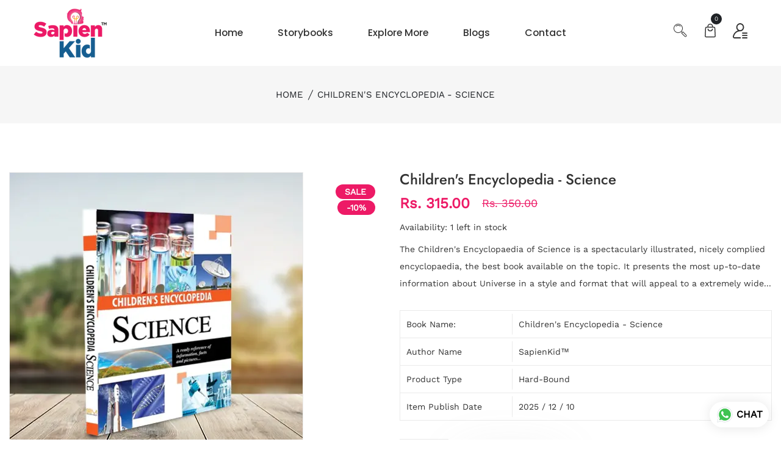

--- FILE ---
content_type: text/html; charset=utf-8
request_url: https://shop.sapienkid.com/products/childrens-encyclopedia-science
body_size: 31757
content:
<!doctype html>
<!--[if IE 9]> <html class="ie9 no-js supports-no-cookies" lang="en"> <![endif]-->
<!--[if (gt IE 9)|!(IE)]><!--> <html class="no-js supports-no-cookies" lang="en"> <!--<![endif]-->
<head>
<!-- Facebook Pixel Code -->
<script>
!function(f,b,e,v,n,t,s)
{if(f.fbq)return;n=f.fbq=function(){n.callMethod?
n.callMethod.apply(n,arguments):n.queue.push(arguments)};
if(!f._fbq)f._fbq=n;n.push=n;n.loaded=!0;n.version='2.0';
n.queue=[];t=b.createElement(e);t.async=!0;
t.src=v;s=b.getElementsByTagName(e)[0];
s.parentNode.insertBefore(t,s)}(window,document,'script',
'https://connect.facebook.net/en_US/fbevents.js');
fbq('init', '1035949964255434'); 
fbq('track', 'PageView');
</script>
<noscript>
<img height="1" width="1" 
src="https://www.facebook.com/tr?id=1035949964255434&ev=PageView&noscript=1"/>
</noscript>
<!-- End Facebook Pixel Code -->
  <!-- Google tag (gtag.js) -->
<script async src="https://www.googletagmanager.com/gtag/js?id=G-SCKJDP6RWY"></script>
  <!-- Google Tag Manager -->
<script>(function(w,d,s,l,i){w[l]=w[l]||[];w[l].push({'gtm.start':
new Date().getTime(),event:'gtm.js'});var f=d.getElementsByTagName(s)[0],
j=d.createElement(s),dl=l!='dataLayer'?'&l='+l:'';j.async=true;j.src=
'https://www.googletagmanager.com/gtm.js?id='+i+dl;f.parentNode.insertBefore(j,f);
})(window,document,'script','dataLayer','GTM-5R6W233');</script>
<!-- End Google Tag Manager -->
<script>
  window.dataLayer = window.dataLayer || [];
  function gtag(){dataLayer.push(arguments);}
  gtag('js', new Date());
  gtag('config', 'G-SCKJDP6RWY');
</script>
  <!-- Basic and Helper page needs -->
  <meta charset="utf-8">
  <meta http-equiv="X-UA-Compatible" content="IE=edge">
  <meta name="viewport" content="width=device-width,initial-scale=1">
  <meta name="theme-color" content="#ed1a66">
  <link rel="canonical" href="https://shop.sapienkid.com/products/childrens-encyclopedia-science">
  <meta name="google-site-verification" content="jGhna_nnQ-IMI69f8UOJydUttih1xKluCpt3B-400KE" /><link rel="shortcut icon" href="files/Facelogo.png" type="image/png" /><!-- Title and description -->
  
  <title>
  Children&#39;s Encyclopedia - Science
  
  
  
  &ndash; SapienKid™
  
  </title><meta name="description" content="The Children&#39;s Encyclopaedia of Science is a spectacularly illustrated, nicely complied encyclopaedia, the best book available on the topic. It presents the most up-to-date information about Universe in a style and format that will appeal to a extremely wide range of readers. It is A Complete reference guide, providing"><!-- Helpers --><!-- /snippets/social-meta-tags.liquid -->


  <meta property="og:type" content="product">
  <meta property="og:title" content="Children&#39;s Encyclopedia - Science">
  
    <meta property="og:image" content="http://shop.sapienkid.com/cdn/shop/files/Children_s_Encyclopedia_-_Science_-_SapienKid_-3933546_grande.png?v=1756902461">
    <meta property="og:image:secure_url" content="https://shop.sapienkid.com/cdn/shop/files/Children_s_Encyclopedia_-_Science_-_SapienKid_-3933546_grande.png?v=1756902461">
  
    <meta property="og:image" content="http://shop.sapienkid.com/cdn/shop/files/Children_s_Encyclopedia_-_Science_-_SapienKid_-3933539_grande.png?v=1756902461">
    <meta property="og:image:secure_url" content="https://shop.sapienkid.com/cdn/shop/files/Children_s_Encyclopedia_-_Science_-_SapienKid_-3933539_grande.png?v=1756902461">
  
    <meta property="og:image" content="http://shop.sapienkid.com/cdn/shop/files/Science_grande.webp?v=1756902461">
    <meta property="og:image:secure_url" content="https://shop.sapienkid.com/cdn/shop/files/Science_grande.webp?v=1756902461">
  
  <meta property="og:description" content="The Children&#39;s Encyclopaedia of Science is a spectacularly illustrated, nicely complied encyclopaedia, the best book available on the topic. It presents the most up-to-date information about Universe in a style and format that will appeal to a extremely wide range of readers. It is A Complete reference guide, providing a comprehensive view of Universe in a nutshell. The Facts furnished in &quot;Question-Answer&quot; format and supported by live photographs and illustrations, presents an impressive overview of the Nature. Some salient Feature of this encyclopaedia include: Coverage of a wide range of topics Simple, Easy -to 0understand answers of the questions. ‘Bits of Fact’ on each page Furnishing Some Interesting fact related to the topic.">
  <meta property="og:price:amount" content="315.00">
  <meta property="og:price:currency" content="INR">

<meta property="og:url" content="https://shop.sapienkid.com/products/childrens-encyclopedia-science">
<meta property="og:site_name" content="SapienKid™">




  <meta name="twitter:card" content="summary">


  <meta name="twitter:title" content="Children&#39;s Encyclopedia - Science">
  <meta name="twitter:description" content="The Children&#39;s Encyclopaedia of Science is a spectacularly illustrated, nicely complied encyclopaedia, the best book available on the topic. It presents the most up-to-date information about Universe ">
  <meta name="twitter:image" content="https://shop.sapienkid.com/cdn/shop/files/Science_grande.webp?v=1756902461">
  <meta name="twitter:image:width" content="600">
  <meta name="twitter:image:height" content="600">

<!-- CSS -->
  <link href="//shop.sapienkid.com/cdn/shop/t/4/assets/timber.scss.css?v=167712403910221091021695985629" rel="stylesheet" type="text/css" media="all" />
<link href="//shop.sapienkid.com/cdn/shop/t/4/assets/bootstrap.min.css?v=119764903467189769521677827495" rel="stylesheet" type="text/css" media="all" />


<link href="//shop.sapienkid.com/cdn/shop/t/4/assets/icons.min.css?v=144771626144460745771670305141" rel="stylesheet" type="text/css" media="all" />



<link href="//shop.sapienkid.com/cdn/shop/t/4/assets/icofont.min.css?v=49818375117710154861670305141" rel="stylesheet" type="text/css" media="all" />










<link href="//shop.sapienkid.com/cdn/shop/t/4/assets/slick-slider.css?v=68740486167335113871740119620" rel="stylesheet" type="text/css" media="all" />



<link href="//shop.sapienkid.com/cdn/shop/t/4/assets/plugins.css?v=122149010790743861711670305143" rel="stylesheet" type="text/css" media="all" />
<link href="//shop.sapienkid.com/cdn/shop/t/4/assets/style.css?v=10455343528597018401747132934" rel="stylesheet" type="text/css" media="all" />

<!-- Theme Default CSS -->
<link href="//shop.sapienkid.com/cdn/shop/t/4/assets/theme-default.css?v=19028134956681390781732959801" rel="stylesheet" type="text/css" media="all" />
<!-- Make your theme CSS calls here -->
<link href="//shop.sapienkid.com/cdn/shop/t/4/assets/theme-custom.css?v=119158369545501597791740129029" rel="stylesheet" type="text/css" media="all" />



<link href="//shop.sapienkid.com/cdn/shop/t/4/assets/theme-responsive.css?v=55209411232790118821747131276" rel="stylesheet" type="text/css" media="all" />
<link href="//shop.sapienkid.com/cdn/shop/t/4/assets/skin-and-color.css?v=89785623869389520111763187569" rel="stylesheet" type="text/css" media="all" />
<!-- Header hook for plugins -->
  <script>window.performance && window.performance.mark && window.performance.mark('shopify.content_for_header.start');</script><meta name="google-site-verification" content="jGhna_nnQ-IMI69f8UOJydUttih1xKluCpt3B-400KE">
<meta id="shopify-digital-wallet" name="shopify-digital-wallet" content="/67646226727/digital_wallets/dialog">
<meta id="in-context-paypal-metadata" data-shop-id="67646226727" data-venmo-supported="false" data-environment="production" data-locale="en_US" data-paypal-v4="true" data-currency="INR">
<link rel="alternate" hreflang="x-default" href="https://shop.sapienkid.com/products/childrens-encyclopedia-science">
<link rel="alternate" hreflang="en" href="https://shop.sapienkid.com/products/childrens-encyclopedia-science">
<link rel="alternate" hreflang="es" href="https://shop.sapienkid.com/es/products/childrens-encyclopedia-science">
<link rel="alternate" hreflang="fr" href="https://shop.sapienkid.com/fr/products/childrens-encyclopedia-science">
<link rel="alternate" type="application/json+oembed" href="https://shop.sapienkid.com/products/childrens-encyclopedia-science.oembed">
<script async="async" src="/checkouts/internal/preloads.js?locale=en-IN"></script>
<script id="shopify-features" type="application/json">{"accessToken":"60f4a942c099aebe31f83757d43718cf","betas":["rich-media-storefront-analytics"],"domain":"shop.sapienkid.com","predictiveSearch":true,"shopId":67646226727,"locale":"en"}</script>
<script>var Shopify = Shopify || {};
Shopify.shop = "sapien-kid.myshopify.com";
Shopify.locale = "en";
Shopify.currency = {"active":"INR","rate":"1.0"};
Shopify.country = "IN";
Shopify.theme = {"name":"Boake-v-1-0-3","id":139262492967,"schema_name":null,"schema_version":null,"theme_store_id":null,"role":"main"};
Shopify.theme.handle = "null";
Shopify.theme.style = {"id":null,"handle":null};
Shopify.cdnHost = "shop.sapienkid.com/cdn";
Shopify.routes = Shopify.routes || {};
Shopify.routes.root = "/";</script>
<script type="module">!function(o){(o.Shopify=o.Shopify||{}).modules=!0}(window);</script>
<script>!function(o){function n(){var o=[];function n(){o.push(Array.prototype.slice.apply(arguments))}return n.q=o,n}var t=o.Shopify=o.Shopify||{};t.loadFeatures=n(),t.autoloadFeatures=n()}(window);</script>
<script id="shop-js-analytics" type="application/json">{"pageType":"product"}</script>
<script defer="defer" async type="module" src="//shop.sapienkid.com/cdn/shopifycloud/shop-js/modules/v2/client.init-shop-cart-sync_BT-GjEfc.en.esm.js"></script>
<script defer="defer" async type="module" src="//shop.sapienkid.com/cdn/shopifycloud/shop-js/modules/v2/chunk.common_D58fp_Oc.esm.js"></script>
<script defer="defer" async type="module" src="//shop.sapienkid.com/cdn/shopifycloud/shop-js/modules/v2/chunk.modal_xMitdFEc.esm.js"></script>
<script type="module">
  await import("//shop.sapienkid.com/cdn/shopifycloud/shop-js/modules/v2/client.init-shop-cart-sync_BT-GjEfc.en.esm.js");
await import("//shop.sapienkid.com/cdn/shopifycloud/shop-js/modules/v2/chunk.common_D58fp_Oc.esm.js");
await import("//shop.sapienkid.com/cdn/shopifycloud/shop-js/modules/v2/chunk.modal_xMitdFEc.esm.js");

  window.Shopify.SignInWithShop?.initShopCartSync?.({"fedCMEnabled":true,"windoidEnabled":true});

</script>
<script>(function() {
  var isLoaded = false;
  function asyncLoad() {
    if (isLoaded) return;
    isLoaded = true;
    var urls = ["https:\/\/sr-cdn.shiprocket.in\/sr-promise\/static\/uc.js?channel_id=4\u0026sr_company_id=4094900\u0026shop=sapien-kid.myshopify.com","https:\/\/sr-cdn.shiprocket.in\/sr-promise\/static\/uc.js?channel_id=4\u0026sr_company_id=5264168\u0026shop=sapien-kid.myshopify.com"];
    for (var i = 0; i < urls.length; i++) {
      var s = document.createElement('script');
      s.type = 'text/javascript';
      s.async = true;
      s.src = urls[i];
      var x = document.getElementsByTagName('script')[0];
      x.parentNode.insertBefore(s, x);
    }
  };
  if(window.attachEvent) {
    window.attachEvent('onload', asyncLoad);
  } else {
    window.addEventListener('load', asyncLoad, false);
  }
})();</script>
<script id="__st">var __st={"a":67646226727,"offset":19800,"reqid":"b2a8304a-cfe4-4a85-854c-51ce5045d0df-1769397080","pageurl":"shop.sapienkid.com\/products\/childrens-encyclopedia-science","u":"b2637d234d8d","p":"product","rtyp":"product","rid":8866632597799};</script>
<script>window.ShopifyPaypalV4VisibilityTracking = true;</script>
<script id="captcha-bootstrap">!function(){'use strict';const t='contact',e='account',n='new_comment',o=[[t,t],['blogs',n],['comments',n],[t,'customer']],c=[[e,'customer_login'],[e,'guest_login'],[e,'recover_customer_password'],[e,'create_customer']],r=t=>t.map((([t,e])=>`form[action*='/${t}']:not([data-nocaptcha='true']) input[name='form_type'][value='${e}']`)).join(','),a=t=>()=>t?[...document.querySelectorAll(t)].map((t=>t.form)):[];function s(){const t=[...o],e=r(t);return a(e)}const i='password',u='form_key',d=['recaptcha-v3-token','g-recaptcha-response','h-captcha-response',i],f=()=>{try{return window.sessionStorage}catch{return}},m='__shopify_v',_=t=>t.elements[u];function p(t,e,n=!1){try{const o=window.sessionStorage,c=JSON.parse(o.getItem(e)),{data:r}=function(t){const{data:e,action:n}=t;return t[m]||n?{data:e,action:n}:{data:t,action:n}}(c);for(const[e,n]of Object.entries(r))t.elements[e]&&(t.elements[e].value=n);n&&o.removeItem(e)}catch(o){console.error('form repopulation failed',{error:o})}}const l='form_type',E='cptcha';function T(t){t.dataset[E]=!0}const w=window,h=w.document,L='Shopify',v='ce_forms',y='captcha';let A=!1;((t,e)=>{const n=(g='f06e6c50-85a8-45c8-87d0-21a2b65856fe',I='https://cdn.shopify.com/shopifycloud/storefront-forms-hcaptcha/ce_storefront_forms_captcha_hcaptcha.v1.5.2.iife.js',D={infoText:'Protected by hCaptcha',privacyText:'Privacy',termsText:'Terms'},(t,e,n)=>{const o=w[L][v],c=o.bindForm;if(c)return c(t,g,e,D).then(n);var r;o.q.push([[t,g,e,D],n]),r=I,A||(h.body.append(Object.assign(h.createElement('script'),{id:'captcha-provider',async:!0,src:r})),A=!0)});var g,I,D;w[L]=w[L]||{},w[L][v]=w[L][v]||{},w[L][v].q=[],w[L][y]=w[L][y]||{},w[L][y].protect=function(t,e){n(t,void 0,e),T(t)},Object.freeze(w[L][y]),function(t,e,n,w,h,L){const[v,y,A,g]=function(t,e,n){const i=e?o:[],u=t?c:[],d=[...i,...u],f=r(d),m=r(i),_=r(d.filter((([t,e])=>n.includes(e))));return[a(f),a(m),a(_),s()]}(w,h,L),I=t=>{const e=t.target;return e instanceof HTMLFormElement?e:e&&e.form},D=t=>v().includes(t);t.addEventListener('submit',(t=>{const e=I(t);if(!e)return;const n=D(e)&&!e.dataset.hcaptchaBound&&!e.dataset.recaptchaBound,o=_(e),c=g().includes(e)&&(!o||!o.value);(n||c)&&t.preventDefault(),c&&!n&&(function(t){try{if(!f())return;!function(t){const e=f();if(!e)return;const n=_(t);if(!n)return;const o=n.value;o&&e.removeItem(o)}(t);const e=Array.from(Array(32),(()=>Math.random().toString(36)[2])).join('');!function(t,e){_(t)||t.append(Object.assign(document.createElement('input'),{type:'hidden',name:u})),t.elements[u].value=e}(t,e),function(t,e){const n=f();if(!n)return;const o=[...t.querySelectorAll(`input[type='${i}']`)].map((({name:t})=>t)),c=[...d,...o],r={};for(const[a,s]of new FormData(t).entries())c.includes(a)||(r[a]=s);n.setItem(e,JSON.stringify({[m]:1,action:t.action,data:r}))}(t,e)}catch(e){console.error('failed to persist form',e)}}(e),e.submit())}));const S=(t,e)=>{t&&!t.dataset[E]&&(n(t,e.some((e=>e===t))),T(t))};for(const o of['focusin','change'])t.addEventListener(o,(t=>{const e=I(t);D(e)&&S(e,y())}));const B=e.get('form_key'),M=e.get(l),P=B&&M;t.addEventListener('DOMContentLoaded',(()=>{const t=y();if(P)for(const e of t)e.elements[l].value===M&&p(e,B);[...new Set([...A(),...v().filter((t=>'true'===t.dataset.shopifyCaptcha))])].forEach((e=>S(e,t)))}))}(h,new URLSearchParams(w.location.search),n,t,e,['guest_login'])})(!0,!0)}();</script>
<script integrity="sha256-4kQ18oKyAcykRKYeNunJcIwy7WH5gtpwJnB7kiuLZ1E=" data-source-attribution="shopify.loadfeatures" defer="defer" src="//shop.sapienkid.com/cdn/shopifycloud/storefront/assets/storefront/load_feature-a0a9edcb.js" crossorigin="anonymous"></script>
<script data-source-attribution="shopify.dynamic_checkout.dynamic.init">var Shopify=Shopify||{};Shopify.PaymentButton=Shopify.PaymentButton||{isStorefrontPortableWallets:!0,init:function(){window.Shopify.PaymentButton.init=function(){};var t=document.createElement("script");t.src="https://shop.sapienkid.com/cdn/shopifycloud/portable-wallets/latest/portable-wallets.en.js",t.type="module",document.head.appendChild(t)}};
</script>
<script data-source-attribution="shopify.dynamic_checkout.buyer_consent">
  function portableWalletsHideBuyerConsent(e){var t=document.getElementById("shopify-buyer-consent"),n=document.getElementById("shopify-subscription-policy-button");t&&n&&(t.classList.add("hidden"),t.setAttribute("aria-hidden","true"),n.removeEventListener("click",e))}function portableWalletsShowBuyerConsent(e){var t=document.getElementById("shopify-buyer-consent"),n=document.getElementById("shopify-subscription-policy-button");t&&n&&(t.classList.remove("hidden"),t.removeAttribute("aria-hidden"),n.addEventListener("click",e))}window.Shopify?.PaymentButton&&(window.Shopify.PaymentButton.hideBuyerConsent=portableWalletsHideBuyerConsent,window.Shopify.PaymentButton.showBuyerConsent=portableWalletsShowBuyerConsent);
</script>
<script>
  function portableWalletsCleanup(e){e&&e.src&&console.error("Failed to load portable wallets script "+e.src);var t=document.querySelectorAll("shopify-accelerated-checkout .shopify-payment-button__skeleton, shopify-accelerated-checkout-cart .wallet-cart-button__skeleton"),e=document.getElementById("shopify-buyer-consent");for(let e=0;e<t.length;e++)t[e].remove();e&&e.remove()}function portableWalletsNotLoadedAsModule(e){e instanceof ErrorEvent&&"string"==typeof e.message&&e.message.includes("import.meta")&&"string"==typeof e.filename&&e.filename.includes("portable-wallets")&&(window.removeEventListener("error",portableWalletsNotLoadedAsModule),window.Shopify.PaymentButton.failedToLoad=e,"loading"===document.readyState?document.addEventListener("DOMContentLoaded",window.Shopify.PaymentButton.init):window.Shopify.PaymentButton.init())}window.addEventListener("error",portableWalletsNotLoadedAsModule);
</script>

<script type="module" src="https://shop.sapienkid.com/cdn/shopifycloud/portable-wallets/latest/portable-wallets.en.js" onError="portableWalletsCleanup(this)" crossorigin="anonymous"></script>
<script nomodule>
  document.addEventListener("DOMContentLoaded", portableWalletsCleanup);
</script>

<script id='scb4127' type='text/javascript' async='' src='https://shop.sapienkid.com/cdn/shopifycloud/privacy-banner/storefront-banner.js'></script><link id="shopify-accelerated-checkout-styles" rel="stylesheet" media="screen" href="https://shop.sapienkid.com/cdn/shopifycloud/portable-wallets/latest/accelerated-checkout-backwards-compat.css" crossorigin="anonymous">
<style id="shopify-accelerated-checkout-cart">
        #shopify-buyer-consent {
  margin-top: 1em;
  display: inline-block;
  width: 100%;
}

#shopify-buyer-consent.hidden {
  display: none;
}

#shopify-subscription-policy-button {
  background: none;
  border: none;
  padding: 0;
  text-decoration: underline;
  font-size: inherit;
  cursor: pointer;
}

#shopify-subscription-policy-button::before {
  box-shadow: none;
}

      </style>

<script>window.performance && window.performance.mark && window.performance.mark('shopify.content_for_header.end');</script>
  <!-- /snippets/oldIE-js.liquid -->


<!--[if lt IE 9]>
<script src="//cdnjs.cloudflare.com/ajax/libs/html5shiv/3.7.2/html5shiv.min.js" type="text/javascript"></script>
<script src="//shop.sapienkid.com/cdn/shop/t/4/assets/respond.min.js?v=52248677837542619231670305143" type="text/javascript"></script>
<link href="//shop.sapienkid.com/cdn/shop/t/4/assets/respond-proxy.html" id="respond-proxy" rel="respond-proxy" />
<link href="//shop.sapienkid.com/search?q=146d3dcf2fa08fea768209cc5f7c9697" id="respond-redirect" rel="respond-redirect" />
<script src="//shop.sapienkid.com/search?q=146d3dcf2fa08fea768209cc5f7c9697" type="text/javascript"></script>
<![endif]-->


  <!-- JS --><!-- Your update file include here -->
<script src="//shop.sapienkid.com/cdn/shop/t/4/assets/modernizr-3.5.0.min.js?v=129302752053281709951670305142"></script>
<script src="//shop.sapienkid.com/cdn/shop/t/4/assets/jquery-1.12.4.min.js?v=167620768852842279821670305142"></script>
<script src="//shop.sapienkid.com/cdn/shop/t/4/assets/popper.min.js?v=34695330375260839601670305143"></script>
<script src="//shop.sapienkid.com/cdn/shop/t/4/assets/bootstrap.min.js?v=16883752084331194951670305140"></script>




<script src="//shop.sapienkid.com/cdn/shop/t/4/assets/countdown.js?v=14012044983135477401670305141"></script>







<script src="//shop.sapienkid.com/cdn/shop/t/4/assets/slick-slider.js?v=156015854412133448501670305144"></script>









<script src="//shop.sapienkid.com/cdn/shop/t/4/assets/plugins.js?v=22376693486291889971740122772"></script>


<script src="//shop.sapienkid.com/cdn/shop/t/4/assets/vendor.js?v=26783820724150299271670305180"></script>

<!-- Ajax Cart js -->
<script src="//shop.sapienkid.com/cdn/shopifycloud/storefront/assets/themes_support/option_selection-b017cd28.js"></script>
<script src="//shop.sapienkid.com/cdn/shopifycloud/storefront/assets/themes_support/api.jquery-7ab1a3a4.js"></script>
<script src="//shop.sapienkid.com/cdn/shop/t/4/assets/cart.api.js?v=168067226923720647551670305140"></script>

<!-- Your main.js file upload this file -->
<script src="//shop.sapienkid.com/cdn/shop/t/4/assets/theme.js?v=17139299197062179621670305180"></script>


  <script type="application/ld+json">
{
  "@context": "https://schema.org",
  "@type": "Organization",
  "name": "SapienKid",
  "url": "https://shop.sapienkid.com",
  "logo": "https://yourstore.com/logo.png",
  "contactPoint": {
    "@type": "ContactPoint",
    "telephone": "+91-9209403940",
    "contactType": "customer service"
  }
}
</script>

<script type="application/ld+json">
{
  "@context": "https://schema.org/",
  "@type": "Product",
  "name": "Children's Encyclopedia - Science",
  "image": "files/Science.webp",
  "description": "The Children's Encyclopaedia of Science is a spectacularly illustrated, nicely complied encyclopaedia, the best book available on the topic. It pre...",
  "brand": {
    "@type": "Brand",
    "name": "SapienKid™"
  }
  "sku": "",
  "offers": {
    "@type": "Offer",
    "priceCurrency": "INR",
    "price": "315.00",
    "availability": "https://schema.org/InStock"
  }
}
</script>

<meta http-equiv="Cache-Control" content="public, max-age=31536000">
<meta http-equiv="Expires" content="Mon, 26 Jan 2026 08:41:20 GMT">
  <!-- Event snippet for Shopify_Purchase conversion page -->
<script>
  gtag('event', 'conversion', {
      'send_to': 'AW-11033863118/F3smCLGJpLkYEM7HrY0p',
      'transaction_id': ''
  });
</script>
  <script type="application/ld+json">
{
  "@context": "https://schema.org/",
  "@type": "WebSite",
  "name": "SapienKid",
  "url": "https://shop.sapienkid.com/",
  "potentialAction": {
    "@type": "SearchAction",
    "target": "https://shop.sapienkid.com/search?q={search_term_string}",
    "query-input": "required name=search_term_string"
  }
}
</script>
<link href="https://monorail-edge.shopifysvc.com" rel="dns-prefetch">
<script>(function(){if ("sendBeacon" in navigator && "performance" in window) {try {var session_token_from_headers = performance.getEntriesByType('navigation')[0].serverTiming.find(x => x.name == '_s').description;} catch {var session_token_from_headers = undefined;}var session_cookie_matches = document.cookie.match(/_shopify_s=([^;]*)/);var session_token_from_cookie = session_cookie_matches && session_cookie_matches.length === 2 ? session_cookie_matches[1] : "";var session_token = session_token_from_headers || session_token_from_cookie || "";function handle_abandonment_event(e) {var entries = performance.getEntries().filter(function(entry) {return /monorail-edge.shopifysvc.com/.test(entry.name);});if (!window.abandonment_tracked && entries.length === 0) {window.abandonment_tracked = true;var currentMs = Date.now();var navigation_start = performance.timing.navigationStart;var payload = {shop_id: 67646226727,url: window.location.href,navigation_start,duration: currentMs - navigation_start,session_token,page_type: "product"};window.navigator.sendBeacon("https://monorail-edge.shopifysvc.com/v1/produce", JSON.stringify({schema_id: "online_store_buyer_site_abandonment/1.1",payload: payload,metadata: {event_created_at_ms: currentMs,event_sent_at_ms: currentMs}}));}}window.addEventListener('pagehide', handle_abandonment_event);}}());</script>
<script id="web-pixels-manager-setup">(function e(e,d,r,n,o){if(void 0===o&&(o={}),!Boolean(null===(a=null===(i=window.Shopify)||void 0===i?void 0:i.analytics)||void 0===a?void 0:a.replayQueue)){var i,a;window.Shopify=window.Shopify||{};var t=window.Shopify;t.analytics=t.analytics||{};var s=t.analytics;s.replayQueue=[],s.publish=function(e,d,r){return s.replayQueue.push([e,d,r]),!0};try{self.performance.mark("wpm:start")}catch(e){}var l=function(){var e={modern:/Edge?\/(1{2}[4-9]|1[2-9]\d|[2-9]\d{2}|\d{4,})\.\d+(\.\d+|)|Firefox\/(1{2}[4-9]|1[2-9]\d|[2-9]\d{2}|\d{4,})\.\d+(\.\d+|)|Chrom(ium|e)\/(9{2}|\d{3,})\.\d+(\.\d+|)|(Maci|X1{2}).+ Version\/(15\.\d+|(1[6-9]|[2-9]\d|\d{3,})\.\d+)([,.]\d+|)( \(\w+\)|)( Mobile\/\w+|) Safari\/|Chrome.+OPR\/(9{2}|\d{3,})\.\d+\.\d+|(CPU[ +]OS|iPhone[ +]OS|CPU[ +]iPhone|CPU IPhone OS|CPU iPad OS)[ +]+(15[._]\d+|(1[6-9]|[2-9]\d|\d{3,})[._]\d+)([._]\d+|)|Android:?[ /-](13[3-9]|1[4-9]\d|[2-9]\d{2}|\d{4,})(\.\d+|)(\.\d+|)|Android.+Firefox\/(13[5-9]|1[4-9]\d|[2-9]\d{2}|\d{4,})\.\d+(\.\d+|)|Android.+Chrom(ium|e)\/(13[3-9]|1[4-9]\d|[2-9]\d{2}|\d{4,})\.\d+(\.\d+|)|SamsungBrowser\/([2-9]\d|\d{3,})\.\d+/,legacy:/Edge?\/(1[6-9]|[2-9]\d|\d{3,})\.\d+(\.\d+|)|Firefox\/(5[4-9]|[6-9]\d|\d{3,})\.\d+(\.\d+|)|Chrom(ium|e)\/(5[1-9]|[6-9]\d|\d{3,})\.\d+(\.\d+|)([\d.]+$|.*Safari\/(?![\d.]+ Edge\/[\d.]+$))|(Maci|X1{2}).+ Version\/(10\.\d+|(1[1-9]|[2-9]\d|\d{3,})\.\d+)([,.]\d+|)( \(\w+\)|)( Mobile\/\w+|) Safari\/|Chrome.+OPR\/(3[89]|[4-9]\d|\d{3,})\.\d+\.\d+|(CPU[ +]OS|iPhone[ +]OS|CPU[ +]iPhone|CPU IPhone OS|CPU iPad OS)[ +]+(10[._]\d+|(1[1-9]|[2-9]\d|\d{3,})[._]\d+)([._]\d+|)|Android:?[ /-](13[3-9]|1[4-9]\d|[2-9]\d{2}|\d{4,})(\.\d+|)(\.\d+|)|Mobile Safari.+OPR\/([89]\d|\d{3,})\.\d+\.\d+|Android.+Firefox\/(13[5-9]|1[4-9]\d|[2-9]\d{2}|\d{4,})\.\d+(\.\d+|)|Android.+Chrom(ium|e)\/(13[3-9]|1[4-9]\d|[2-9]\d{2}|\d{4,})\.\d+(\.\d+|)|Android.+(UC? ?Browser|UCWEB|U3)[ /]?(15\.([5-9]|\d{2,})|(1[6-9]|[2-9]\d|\d{3,})\.\d+)\.\d+|SamsungBrowser\/(5\.\d+|([6-9]|\d{2,})\.\d+)|Android.+MQ{2}Browser\/(14(\.(9|\d{2,})|)|(1[5-9]|[2-9]\d|\d{3,})(\.\d+|))(\.\d+|)|K[Aa][Ii]OS\/(3\.\d+|([4-9]|\d{2,})\.\d+)(\.\d+|)/},d=e.modern,r=e.legacy,n=navigator.userAgent;return n.match(d)?"modern":n.match(r)?"legacy":"unknown"}(),u="modern"===l?"modern":"legacy",c=(null!=n?n:{modern:"",legacy:""})[u],f=function(e){return[e.baseUrl,"/wpm","/b",e.hashVersion,"modern"===e.buildTarget?"m":"l",".js"].join("")}({baseUrl:d,hashVersion:r,buildTarget:u}),m=function(e){var d=e.version,r=e.bundleTarget,n=e.surface,o=e.pageUrl,i=e.monorailEndpoint;return{emit:function(e){var a=e.status,t=e.errorMsg,s=(new Date).getTime(),l=JSON.stringify({metadata:{event_sent_at_ms:s},events:[{schema_id:"web_pixels_manager_load/3.1",payload:{version:d,bundle_target:r,page_url:o,status:a,surface:n,error_msg:t},metadata:{event_created_at_ms:s}}]});if(!i)return console&&console.warn&&console.warn("[Web Pixels Manager] No Monorail endpoint provided, skipping logging."),!1;try{return self.navigator.sendBeacon.bind(self.navigator)(i,l)}catch(e){}var u=new XMLHttpRequest;try{return u.open("POST",i,!0),u.setRequestHeader("Content-Type","text/plain"),u.send(l),!0}catch(e){return console&&console.warn&&console.warn("[Web Pixels Manager] Got an unhandled error while logging to Monorail."),!1}}}}({version:r,bundleTarget:l,surface:e.surface,pageUrl:self.location.href,monorailEndpoint:e.monorailEndpoint});try{o.browserTarget=l,function(e){var d=e.src,r=e.async,n=void 0===r||r,o=e.onload,i=e.onerror,a=e.sri,t=e.scriptDataAttributes,s=void 0===t?{}:t,l=document.createElement("script"),u=document.querySelector("head"),c=document.querySelector("body");if(l.async=n,l.src=d,a&&(l.integrity=a,l.crossOrigin="anonymous"),s)for(var f in s)if(Object.prototype.hasOwnProperty.call(s,f))try{l.dataset[f]=s[f]}catch(e){}if(o&&l.addEventListener("load",o),i&&l.addEventListener("error",i),u)u.appendChild(l);else{if(!c)throw new Error("Did not find a head or body element to append the script");c.appendChild(l)}}({src:f,async:!0,onload:function(){if(!function(){var e,d;return Boolean(null===(d=null===(e=window.Shopify)||void 0===e?void 0:e.analytics)||void 0===d?void 0:d.initialized)}()){var d=window.webPixelsManager.init(e)||void 0;if(d){var r=window.Shopify.analytics;r.replayQueue.forEach((function(e){var r=e[0],n=e[1],o=e[2];d.publishCustomEvent(r,n,o)})),r.replayQueue=[],r.publish=d.publishCustomEvent,r.visitor=d.visitor,r.initialized=!0}}},onerror:function(){return m.emit({status:"failed",errorMsg:"".concat(f," has failed to load")})},sri:function(e){var d=/^sha384-[A-Za-z0-9+/=]+$/;return"string"==typeof e&&d.test(e)}(c)?c:"",scriptDataAttributes:o}),m.emit({status:"loading"})}catch(e){m.emit({status:"failed",errorMsg:(null==e?void 0:e.message)||"Unknown error"})}}})({shopId: 67646226727,storefrontBaseUrl: "https://shop.sapienkid.com",extensionsBaseUrl: "https://extensions.shopifycdn.com/cdn/shopifycloud/web-pixels-manager",monorailEndpoint: "https://monorail-edge.shopifysvc.com/unstable/produce_batch",surface: "storefront-renderer",enabledBetaFlags: ["2dca8a86"],webPixelsConfigList: [{"id":"706445607","configuration":"{\"config\":\"{\\\"pixel_id\\\":\\\"G-SCKJDP6RWY\\\",\\\"target_country\\\":\\\"IN\\\",\\\"gtag_events\\\":[{\\\"type\\\":\\\"begin_checkout\\\",\\\"action_label\\\":\\\"G-SCKJDP6RWY\\\"},{\\\"type\\\":\\\"search\\\",\\\"action_label\\\":\\\"G-SCKJDP6RWY\\\"},{\\\"type\\\":\\\"view_item\\\",\\\"action_label\\\":[\\\"G-SCKJDP6RWY\\\",\\\"MC-ZMYJ8LPJPD\\\"]},{\\\"type\\\":\\\"purchase\\\",\\\"action_label\\\":[\\\"G-SCKJDP6RWY\\\",\\\"MC-ZMYJ8LPJPD\\\"]},{\\\"type\\\":\\\"page_view\\\",\\\"action_label\\\":[\\\"G-SCKJDP6RWY\\\",\\\"MC-ZMYJ8LPJPD\\\"]},{\\\"type\\\":\\\"add_payment_info\\\",\\\"action_label\\\":\\\"G-SCKJDP6RWY\\\"},{\\\"type\\\":\\\"add_to_cart\\\",\\\"action_label\\\":\\\"G-SCKJDP6RWY\\\"}],\\\"enable_monitoring_mode\\\":false}\"}","eventPayloadVersion":"v1","runtimeContext":"OPEN","scriptVersion":"b2a88bafab3e21179ed38636efcd8a93","type":"APP","apiClientId":1780363,"privacyPurposes":[],"dataSharingAdjustments":{"protectedCustomerApprovalScopes":["read_customer_address","read_customer_email","read_customer_name","read_customer_personal_data","read_customer_phone"]}},{"id":"240877863","configuration":"{\"pixel_id\":\"1035949964255434\",\"pixel_type\":\"facebook_pixel\"}","eventPayloadVersion":"v1","runtimeContext":"OPEN","scriptVersion":"ca16bc87fe92b6042fbaa3acc2fbdaa6","type":"APP","apiClientId":2329312,"privacyPurposes":["ANALYTICS","MARKETING","SALE_OF_DATA"],"dataSharingAdjustments":{"protectedCustomerApprovalScopes":["read_customer_address","read_customer_email","read_customer_name","read_customer_personal_data","read_customer_phone"]}},{"id":"shopify-app-pixel","configuration":"{}","eventPayloadVersion":"v1","runtimeContext":"STRICT","scriptVersion":"0450","apiClientId":"shopify-pixel","type":"APP","privacyPurposes":["ANALYTICS","MARKETING"]},{"id":"shopify-custom-pixel","eventPayloadVersion":"v1","runtimeContext":"LAX","scriptVersion":"0450","apiClientId":"shopify-pixel","type":"CUSTOM","privacyPurposes":["ANALYTICS","MARKETING"]}],isMerchantRequest: false,initData: {"shop":{"name":"SapienKid™","paymentSettings":{"currencyCode":"INR"},"myshopifyDomain":"sapien-kid.myshopify.com","countryCode":"IN","storefrontUrl":"https:\/\/shop.sapienkid.com"},"customer":null,"cart":null,"checkout":null,"productVariants":[{"price":{"amount":315.0,"currencyCode":"INR"},"product":{"title":"Children's Encyclopedia - Science","vendor":"SapienKid™","id":"8866632597799","untranslatedTitle":"Children's Encyclopedia - Science","url":"\/products\/childrens-encyclopedia-science","type":"Hard-Bound"},"id":"47218622759207","image":{"src":"\/\/shop.sapienkid.com\/cdn\/shop\/files\/Science.webp?v=1756902461"},"sku":"","title":"Default Title","untranslatedTitle":"Default Title"}],"purchasingCompany":null},},"https://shop.sapienkid.com/cdn","fcfee988w5aeb613cpc8e4bc33m6693e112",{"modern":"","legacy":""},{"shopId":"67646226727","storefrontBaseUrl":"https:\/\/shop.sapienkid.com","extensionBaseUrl":"https:\/\/extensions.shopifycdn.com\/cdn\/shopifycloud\/web-pixels-manager","surface":"storefront-renderer","enabledBetaFlags":"[\"2dca8a86\"]","isMerchantRequest":"false","hashVersion":"fcfee988w5aeb613cpc8e4bc33m6693e112","publish":"custom","events":"[[\"page_viewed\",{}],[\"product_viewed\",{\"productVariant\":{\"price\":{\"amount\":315.0,\"currencyCode\":\"INR\"},\"product\":{\"title\":\"Children's Encyclopedia - Science\",\"vendor\":\"SapienKid™\",\"id\":\"8866632597799\",\"untranslatedTitle\":\"Children's Encyclopedia - Science\",\"url\":\"\/products\/childrens-encyclopedia-science\",\"type\":\"Hard-Bound\"},\"id\":\"47218622759207\",\"image\":{\"src\":\"\/\/shop.sapienkid.com\/cdn\/shop\/files\/Science.webp?v=1756902461\"},\"sku\":\"\",\"title\":\"Default Title\",\"untranslatedTitle\":\"Default Title\"}}]]"});</script><script>
  window.ShopifyAnalytics = window.ShopifyAnalytics || {};
  window.ShopifyAnalytics.meta = window.ShopifyAnalytics.meta || {};
  window.ShopifyAnalytics.meta.currency = 'INR';
  var meta = {"product":{"id":8866632597799,"gid":"gid:\/\/shopify\/Product\/8866632597799","vendor":"SapienKid™","type":"Hard-Bound","handle":"childrens-encyclopedia-science","variants":[{"id":47218622759207,"price":31500,"name":"Children's Encyclopedia - Science","public_title":null,"sku":""}],"remote":false},"page":{"pageType":"product","resourceType":"product","resourceId":8866632597799,"requestId":"b2a8304a-cfe4-4a85-854c-51ce5045d0df-1769397080"}};
  for (var attr in meta) {
    window.ShopifyAnalytics.meta[attr] = meta[attr];
  }
</script>
<script class="analytics">
  (function () {
    var customDocumentWrite = function(content) {
      var jquery = null;

      if (window.jQuery) {
        jquery = window.jQuery;
      } else if (window.Checkout && window.Checkout.$) {
        jquery = window.Checkout.$;
      }

      if (jquery) {
        jquery('body').append(content);
      }
    };

    var hasLoggedConversion = function(token) {
      if (token) {
        return document.cookie.indexOf('loggedConversion=' + token) !== -1;
      }
      return false;
    }

    var setCookieIfConversion = function(token) {
      if (token) {
        var twoMonthsFromNow = new Date(Date.now());
        twoMonthsFromNow.setMonth(twoMonthsFromNow.getMonth() + 2);

        document.cookie = 'loggedConversion=' + token + '; expires=' + twoMonthsFromNow;
      }
    }

    var trekkie = window.ShopifyAnalytics.lib = window.trekkie = window.trekkie || [];
    if (trekkie.integrations) {
      return;
    }
    trekkie.methods = [
      'identify',
      'page',
      'ready',
      'track',
      'trackForm',
      'trackLink'
    ];
    trekkie.factory = function(method) {
      return function() {
        var args = Array.prototype.slice.call(arguments);
        args.unshift(method);
        trekkie.push(args);
        return trekkie;
      };
    };
    for (var i = 0; i < trekkie.methods.length; i++) {
      var key = trekkie.methods[i];
      trekkie[key] = trekkie.factory(key);
    }
    trekkie.load = function(config) {
      trekkie.config = config || {};
      trekkie.config.initialDocumentCookie = document.cookie;
      var first = document.getElementsByTagName('script')[0];
      var script = document.createElement('script');
      script.type = 'text/javascript';
      script.onerror = function(e) {
        var scriptFallback = document.createElement('script');
        scriptFallback.type = 'text/javascript';
        scriptFallback.onerror = function(error) {
                var Monorail = {
      produce: function produce(monorailDomain, schemaId, payload) {
        var currentMs = new Date().getTime();
        var event = {
          schema_id: schemaId,
          payload: payload,
          metadata: {
            event_created_at_ms: currentMs,
            event_sent_at_ms: currentMs
          }
        };
        return Monorail.sendRequest("https://" + monorailDomain + "/v1/produce", JSON.stringify(event));
      },
      sendRequest: function sendRequest(endpointUrl, payload) {
        // Try the sendBeacon API
        if (window && window.navigator && typeof window.navigator.sendBeacon === 'function' && typeof window.Blob === 'function' && !Monorail.isIos12()) {
          var blobData = new window.Blob([payload], {
            type: 'text/plain'
          });

          if (window.navigator.sendBeacon(endpointUrl, blobData)) {
            return true;
          } // sendBeacon was not successful

        } // XHR beacon

        var xhr = new XMLHttpRequest();

        try {
          xhr.open('POST', endpointUrl);
          xhr.setRequestHeader('Content-Type', 'text/plain');
          xhr.send(payload);
        } catch (e) {
          console.log(e);
        }

        return false;
      },
      isIos12: function isIos12() {
        return window.navigator.userAgent.lastIndexOf('iPhone; CPU iPhone OS 12_') !== -1 || window.navigator.userAgent.lastIndexOf('iPad; CPU OS 12_') !== -1;
      }
    };
    Monorail.produce('monorail-edge.shopifysvc.com',
      'trekkie_storefront_load_errors/1.1',
      {shop_id: 67646226727,
      theme_id: 139262492967,
      app_name: "storefront",
      context_url: window.location.href,
      source_url: "//shop.sapienkid.com/cdn/s/trekkie.storefront.8d95595f799fbf7e1d32231b9a28fd43b70c67d3.min.js"});

        };
        scriptFallback.async = true;
        scriptFallback.src = '//shop.sapienkid.com/cdn/s/trekkie.storefront.8d95595f799fbf7e1d32231b9a28fd43b70c67d3.min.js';
        first.parentNode.insertBefore(scriptFallback, first);
      };
      script.async = true;
      script.src = '//shop.sapienkid.com/cdn/s/trekkie.storefront.8d95595f799fbf7e1d32231b9a28fd43b70c67d3.min.js';
      first.parentNode.insertBefore(script, first);
    };
    trekkie.load(
      {"Trekkie":{"appName":"storefront","development":false,"defaultAttributes":{"shopId":67646226727,"isMerchantRequest":null,"themeId":139262492967,"themeCityHash":"17628010945959222320","contentLanguage":"en","currency":"INR","eventMetadataId":"d646ae6b-2ec8-4470-a7e5-c00fb0513fc3"},"isServerSideCookieWritingEnabled":true,"monorailRegion":"shop_domain","enabledBetaFlags":["65f19447"]},"Session Attribution":{},"S2S":{"facebookCapiEnabled":true,"source":"trekkie-storefront-renderer","apiClientId":580111}}
    );

    var loaded = false;
    trekkie.ready(function() {
      if (loaded) return;
      loaded = true;

      window.ShopifyAnalytics.lib = window.trekkie;

      var originalDocumentWrite = document.write;
      document.write = customDocumentWrite;
      try { window.ShopifyAnalytics.merchantGoogleAnalytics.call(this); } catch(error) {};
      document.write = originalDocumentWrite;

      window.ShopifyAnalytics.lib.page(null,{"pageType":"product","resourceType":"product","resourceId":8866632597799,"requestId":"b2a8304a-cfe4-4a85-854c-51ce5045d0df-1769397080","shopifyEmitted":true});

      var match = window.location.pathname.match(/checkouts\/(.+)\/(thank_you|post_purchase)/)
      var token = match? match[1]: undefined;
      if (!hasLoggedConversion(token)) {
        setCookieIfConversion(token);
        window.ShopifyAnalytics.lib.track("Viewed Product",{"currency":"INR","variantId":47218622759207,"productId":8866632597799,"productGid":"gid:\/\/shopify\/Product\/8866632597799","name":"Children's Encyclopedia - Science","price":"315.00","sku":"","brand":"SapienKid™","variant":null,"category":"Hard-Bound","nonInteraction":true,"remote":false},undefined,undefined,{"shopifyEmitted":true});
      window.ShopifyAnalytics.lib.track("monorail:\/\/trekkie_storefront_viewed_product\/1.1",{"currency":"INR","variantId":47218622759207,"productId":8866632597799,"productGid":"gid:\/\/shopify\/Product\/8866632597799","name":"Children's Encyclopedia - Science","price":"315.00","sku":"","brand":"SapienKid™","variant":null,"category":"Hard-Bound","nonInteraction":true,"remote":false,"referer":"https:\/\/shop.sapienkid.com\/products\/childrens-encyclopedia-science"});
      }
    });


        var eventsListenerScript = document.createElement('script');
        eventsListenerScript.async = true;
        eventsListenerScript.src = "//shop.sapienkid.com/cdn/shopifycloud/storefront/assets/shop_events_listener-3da45d37.js";
        document.getElementsByTagName('head')[0].appendChild(eventsListenerScript);

})();</script>
<script
  defer
  src="https://shop.sapienkid.com/cdn/shopifycloud/perf-kit/shopify-perf-kit-3.0.4.min.js"
  data-application="storefront-renderer"
  data-shop-id="67646226727"
  data-render-region="gcp-us-east1"
  data-page-type="product"
  data-theme-instance-id="139262492967"
  data-theme-name=""
  data-theme-version=""
  data-monorail-region="shop_domain"
  data-resource-timing-sampling-rate="10"
  data-shs="true"
  data-shs-beacon="true"
  data-shs-export-with-fetch="true"
  data-shs-logs-sample-rate="1"
  data-shs-beacon-endpoint="https://shop.sapienkid.com/api/collect"
></script>
</head>
<body id="children-39-s-encyclopedia-science" class="template-product">






















<div id="preloader_active">
  <div id="loading-center">
    <div id="loading-center-absolute">
      <div class="object" id="object_one"></div>
      <div class="object" id="object_two"></div>
      <div class="object" id="object_three"></div>
      <div class="object" id="object_four"></div>
      <div class="object" id="object_five"></div>
      <div class="object" id="object_six"></div>
      <div class="object" id="object_seven"></div>
      <div class="object" id="object_eight"></div>

    </div>
  </div> 
</div>

















<script>
  $(window).on('load', function() {
    $('#preloader_active').fadeOut('slow');
  }); 
</script> <div class="wrapper"><div id="shopify-section-header" class="shopify-section"><script src="//shop.sapienkid.com/cdn/shop/t/4/assets/predictive-search.js?v=105877845455830105071740129748" defer="defer"></script>
<script>
  $('body').on('click', function() {
    $('#predictive-search').attr('style',$('#predictive-search').attr('style')==='display: block;'?'display: none':'display: none;'); 
    $('#Search').click(function(){return false;});
    $('.predictive-search__list-item a').click(function(){return false;});
  });
</script>

	<header class="header-area sticky-bar menu-center">
  <div class="main-header-wrap">
    
  <div class="container default ">
   
      <div class="row header_custom_row">   
        
        <div class="col-xl-2 col-lg-2">          
          <div class="logo text-left">
<a href="/" class="theme-logo">
  <img src="//shop.sapienkid.com/cdn/shop/files/Sapien_Kid_Logo-02_120x.png?v=1681277031" alt="Sapien_Kid_Logo-02"srcset="//shop.sapienkid.com/cdn/shop/files/Sapien_Kid_Logo-02_120x.png?v=1681277031 1x, //shop.sapienkid.com/cdn/shop/files/Sapien_Kid_Logo-02_120x@2x.png?v=1681277031 2x">
</a></div>
        </div>
        
        <div class="col-xl-8 col-lg-7 ">
          <div class="main-menu"><nav>
  <ul>
    
    
    
    <li class="angle-shape"><a href="/">Home</a></li>
    
    
    
    
    <li class="angle-shape"><a href="/collections/our-collections">Storybooks</a></li>
    
    
    
    
    <li class="angle-shape"><a href="/collections/other-products">Explore More</a></li>
    
    
    
    
    <li class="angle-shape"><a href="/blogs/sapien-fables">Blogs</a></li>
    
    
    
    
    <li class="angle-shape"><a href="/pages/contact">Contact</a></li>
    
    
  </ul>
</nav>


<script>	
  setTimeout(function(){
    $('.disturb_menu').removeClass('d-none');
  }, 2000);

                 
  $('.mega-menu-li').parent('ul').addClass('mega-menu');
  $('.sub-menu-li').parent('ul').addClass('submenu');
</script></div>
        </div>
        
        <div class="col-xl-2 col-lg-3">
          <div class="header-right-wrap"><div class="header-search">
<a class="search-active" href="#">

  <svg id="Icon" enable-background="new 0 0 96 96" viewbox="0 0 96 96" xmlns="http://www.w3.org/2000/svg"><path id="Search" d="m49.557 18.444c.781.781.781 2.047 0 2.828-.391.391-.902.586-1.414.586s-1.023-.195-1.414-.586c-7.02-7.019-18.438-7.019-25.457 0-.781.781-2.047.781-2.828 0s-.781-2.047 0-2.828c8.577-8.578 22.535-8.578 31.113 0zm40.443 63.556c0 2.137-.832 4.146-2.344 5.656-1.51 1.512-3.519 2.344-5.656 2.344s-4.146-.832-5.656-2.344l-21-21c-.781-.781-.781-2.047 0-2.828l2.828-2.828-4.435-4.435c-5.28 4.623-12.184 7.435-19.737 7.435-16.542 0-30-13.458-30-30s13.458-30 30-30 30 13.458 30 30c0 7.553-2.812 14.457-7.435 19.737l4.435 4.435 2.828-2.828c.781-.781 2.047-.781 2.828 0l21 21c1.512 1.51 2.344 3.519 2.344 5.656zm-30-48c0-14.336-11.663-26-26-26s-26 11.664-26 26 11.663 26 26 26 26-11.664 26-26zm26 48c0-1.068-.416-2.072-1.172-2.828l-19.586-19.586-5.656 5.656 19.586 19.586c1.512 1.512 4.145 1.512 5.656 0 .756-.756 1.172-1.76 1.172-2.828z"></path></svg>
  
</a>
</div>

<div class="main-search-active">
<div class="sidebar-search-icon">
  <button class="search-close"><span class="icofont-close-circled"></span></button>
</div>
<div class="sidebar-search-input">

          <div class="header-search-container form-search">
              <predictive-search id="predictive-search-toggle" search-open="false">
                <form action="/search" method="get" role="search" class="header-search-box animated jackInTheBox">
                  <input
                         id="Search"
                         type="search"
                         name="q"
                         value=""role="combobox"
                         aria-expanded="false"
                         aria-owns="predictive-search-results-list"
                         aria-controls="predictive-search-results-list"
                         aria-haspopup="listbox"
                         aria-autocomplete="list"
                         autocorrect="off"
                         autocomplete="off"
                         autocapitalize="off"
                         spellcheck="false"class="header-search-field input-text"
                         placeholder="Search our store">
                      <button type="submit">
                        <svg aria-hidden="true" focusable="false" data-prefix="far" data-icon="search" role="img" 
                          xmlns="http://www.w3.org/2000/svg" viewBox="0 0 512 512" class="svg-inline--fa fa-search fa-w-16 fa-2x">
                          <path fill="currentColor" d="M508.5 468.9L387.1 347.5c-2.3-2.3-5.3-3.5-8.5-3.5h-13.2c31.5-36.5 50.6-84 50.6-136C416 93.1 322.9 0 208 0S0 93.1 0 208s93.1 208 208 208c52 0 99.5-19.1 136-50.6v13.2c0 3.2 1.3 6.2 3.5 8.5l121.4 121.4c4.7 4.7 12.3 4.7 17 0l22.6-22.6c4.7-4.7 4.7-12.3 0-17zM208 368c-88.4 0-160-71.6-160-160S119.6 48 208 48s160 71.6 160 160-71.6 160-160 160z" class=""></path>
                        </svg>
                    </button>
                  <input name="options[prefix]" type="hidden" value="last"><div id="predictive-search" tabindex="-1"></div></form>
              </predictive-search>
            </div>


</div>
</div>     <div class="cart-wrap">

<button class="icon-cart-active">
  <span class="icon-cart">
    
    <svg viewbox="0 0 32 32" xmlns="http://www.w3.org/2000/svg"><g id="Layer_2" data-name="Layer 2"><path d="m16 17.82a6 6 0 0 1 -5.89-4.82 1 1 0 0 1 1-1.15 1 1 0 0 1 1 .83 4 4 0 0 0 7.83 0 1 1 0 0 1 1-.83 1 1 0 0 1 1 1.15 6 6 0 0 1 -5.94 4.82z"></path><path d="m24.9 31h-17.8a3 3 0 0 1 -3-3.15l.81-17.24a3 3 0 0 1 3-2.87h16.18a3 3 0 0 1 3 2.87l.81 17.24a3 3 0 0 1 -3 3.15zm-16.99-21.25a1 1 0 0 0 -1 1l-.81 17.2a1 1 0 0 0 1 1.05h17.8a1 1 0 0 0 1-1.05l-.81-17.24a1 1 0 0 0 -1-1z"></path><path d="m22 8.75h-2v-1.75a4 4 0 0 0 -8 0v1.75h-2v-1.75a6 6 0 0 1 12 0z"></path></g></svg>
    
    <span class="count-style bigcounter">0</span>
  </span>
  
 
  
</button>


<div class="shopping-cart-content">
  <div class="shopping-cart-top"><h4>Shoping Cart</h4><a class="cart-close" href="#"><i class="icofont-close-circled"></i></a>
  </div>
  <ul class="single-product-cart single-cart-item-loop"  style="display:none;"></ul>
  <div class="single-product-cart shopping-cart-bottom"  style="display:none;">
    <div class="shopping-cart-total">
      <h4>Total: <span class="shop-total shopping-cart__total">Rs. 0.00</span></h4>
    </div>
    <div class="shopping-cart-btn btn-hover text-center"><a class="default-btn" href="/checkout">Checkout</a><a class="default-btn" href="/cart">View Cart</a>
    </div>
  </div>

  <div class="cart-empty-title"  style="display:block;">
    <p>Your cart is empty now.</p>
  </div>
</div></div><div class="setting-wrap"><button class="setting-active">  
<svg viewbox="0 0 511 512" xmlns="http://www.w3.org/2000/svg"><path d="m262.5 472h-201.308594c-8.539062 0-13.6875-4.765625-16-7.605469-3.988281-4.90625-5.53125-11.289062-4.234375-17.519531 20.769531-99.765625 108.8125-172.617188 210.453125-174.980469 1.6875.0625 3.382813.105469 5.089844.105469 74.988281 0 136-61.007812 136-136s-61.011719-136-136-136c-74.992188 0-136 61.007812-136 136 0 44.507812 21.492188 84.09375 54.644531 108.917969-30.371093 9.996093-58.875 25.546875-83.816406 46.0625-45.730469 37.617187-77.527344 90.085937-89.53125 147.742187-3.761719 18.066406.746094 36.621094 12.363281 50.910156 11.558594 14.214844 28.703125 22.367188 47.03125 22.367188h201.308594c11.042969 0 20-8.953125 20-20s-8.957031-20-20-20zm-102-336c0-52.933594 43.0625-96 96-96 52.933594 0 96 43.066406 96 96 0 52.175781-41.839844 94.761719-93.730469 95.972656-.746093-.085937-1.5-.140625-2.269531-.140625-1.5625 0-3.121094.023438-4.679688.050781-50.769531-2.445312-91.320312-44.515624-91.320312-95.882812zm352 275.980469c0 11.046875-8.957031 20-20 20h-150c-11.046875 0-20-8.953125-20-20 0-11.042969 8.953125-20 20-20h150c11.042969 0 20 8.957031 20 20zm-170-99.980469h150c11.042969 0 20 8.953125 20 20s-8.957031 20-20 20h-150c-11.046875 0-20-8.953125-20-20s8.953125-20 20-20zm170 180c0 11.046875-8.957031 20-20 20h-150c-11.046875 0-20-8.953125-20-20s8.953125-20 20-20h150c11.042969 0 20 8.953125 20 20zm0 0"></path></svg>
</button>

<div class="setting-content">
  <ul><li><h4>Account</h4><ul><li><a href="/account/login">Login</a></li>
        <li><a href="/account/register">Create Account</a></li></ul>
    </li></ul>
</div></div></div>
        </div>
        
      </div>
    </div>

    
  </div><div class="header-small-mobile">
  <div class="container default ">
    <div class="row align-items-center">
      <div class="col-6">
        <div class="mobile-logo">
<a href="/" class="theme-logo">
  <img src="//shop.sapienkid.com/cdn/shop/files/Sapien_Kid_Logo-02_120x.png?v=1681277031" alt="Sapien_Kid_Logo-02"srcset="//shop.sapienkid.com/cdn/shop/files/Sapien_Kid_Logo-02_120x.png?v=1681277031 1x, //shop.sapienkid.com/cdn/shop/files/Sapien_Kid_Logo-02_120x@2x.png?v=1681277031 2x">
</a></div>
      </div>
      <div class="col-6">
        <div class="header-right-wrap">
          <div class="cart-wrap">

<button class="icon-cart-active">
  <span class="icon-cart">
    
    <svg viewbox="0 0 32 32" xmlns="http://www.w3.org/2000/svg"><g id="Layer_2" data-name="Layer 2"><path d="m16 17.82a6 6 0 0 1 -5.89-4.82 1 1 0 0 1 1-1.15 1 1 0 0 1 1 .83 4 4 0 0 0 7.83 0 1 1 0 0 1 1-.83 1 1 0 0 1 1 1.15 6 6 0 0 1 -5.94 4.82z"></path><path d="m24.9 31h-17.8a3 3 0 0 1 -3-3.15l.81-17.24a3 3 0 0 1 3-2.87h16.18a3 3 0 0 1 3 2.87l.81 17.24a3 3 0 0 1 -3 3.15zm-16.99-21.25a1 1 0 0 0 -1 1l-.81 17.2a1 1 0 0 0 1 1.05h17.8a1 1 0 0 0 1-1.05l-.81-17.24a1 1 0 0 0 -1-1z"></path><path d="m22 8.75h-2v-1.75a4 4 0 0 0 -8 0v1.75h-2v-1.75a6 6 0 0 1 12 0z"></path></g></svg>
    
    <span class="count-style bigcounter">0</span>
  </span>
  
 
  
</button>


<div class="shopping-cart-content">
  <div class="shopping-cart-top"><h4>Shoping Cart</h4><a class="cart-close" href="#"><i class="icofont-close-circled"></i></a>
  </div>
  <ul class="single-product-cart single-cart-item-loop"  style="display:none;"></ul>
  <div class="single-product-cart shopping-cart-bottom"  style="display:none;">
    <div class="shopping-cart-total">
      <h4>Total: <span class="shop-total shopping-cart__total">Rs. 0.00</span></h4>
    </div>
    <div class="shopping-cart-btn btn-hover text-center"><a class="default-btn" href="/checkout">Checkout</a><a class="default-btn" href="/cart">View Cart</a>
    </div>
  </div>

  <div class="cart-empty-title"  style="display:block;">
    <p>Your cart is empty now.</p>
  </div>
</div></div>
          <div class="mobile-off-canvas">
            <a class="mobile-aside-button" href="#"><i class="sli sli-menu"></i></a>
          </div>
        </div>
      </div>
    </div>
  </div>
</div></header><div class="mobile-off-canvas-active">
  <a class="mobile-aside-close"><i class="sli sli-close"></i></a>
  <div class="header-mobile-aside-wrap"><div class="mobile-search">
      <form class="search-form" action="/search" method="get" role="search">
        <input type="search" 
               name="q" 
               value="" 
               placeholder="Search our store">
        <button class="button-search" type="submit"><i class="sli sli-magnifier"></i></button>
      </form>
    </div><div class="mobile-menu-wrap">
      <div class="mobile-navigation"><nav>
  <ul class="mobile-menu">
    
    
    
    <li><a href="/">Home</a></li>
    
    
    
    
    <li><a href="/collections/our-collections">Storybooks</a></li>
    
    
    
    
    <li><a href="/collections/other-products">Explore More</a></li>
    
    
    
    
    <li><a href="/blogs/sapien-fables">Blogs</a></li>
    
    
    
    
    <li><a href="/pages/contact">Contact</a></li>
    
    
  </ul>
</nav>



<script>	
  $('.m_mega-menu-li').addClass('menu-item-has-children');
</script></div>
    </div><div class="mobile-curr-lang-wrap"><div class="single-mobile-curr-lang"><a class="mobile-account-active remove_href" href="#">Account <i class="sli sli-arrow-down"></i></a><div class="lang-curr-dropdown account-dropdown-active">
          <ul><li><a href="/account/login">Login</a></li>
            <li><a href="/account/register">Create Account</a></li></ul>
        </div>
      </div></div></div>
</div>


<style>
  .theme-logo img{
    max-width: 120px;
  }
  .header-area,
  .main-menu>nav>ul>li ul.submenu{
    background: #ffffff;
  }
  
  .header-area.sticky-bar.stick {
    background: #ffffff;
  }
  .main-menu > nav > ul > li > a, 
  .header-right-wrap .header-search > a, 
  .cart-wrap > button span.icon-cart, 
  .cart-wrap > button span.cart-price,
  .header-right-wrap .setting-wrap button,
  .main-menu>nav>ul>li ul.submenu li a{
    color: #333333;
  }
    
  .header-area .cart-wrap:hover button span.icon-cart .count-style {
    background-color: #ed1a66;
  }
  
  .main-menu > nav > ul > li:hover > a, 
  .main-menu > nav > ul > li ul.mega-menu > li > ul > li:hover > a, 
  .main-menu > nav > ul > li ul.submenu li a:hover, 
  .header-right-wrap .header-search > a:hover, 
  .cart-wrap > button:hover span.icon-cart, 
  .header-right-wrap .setting-wrap button:hover,
  .mobile-off-canvas-active .header-mobile-aside-wrap .mobile-menu-wrap .mobile-navigation nav .mobile-menu li ul li a:hover,
  .mobile-off-canvas-active .header-mobile-aside-wrap .mobile-menu-wrap .mobile-navigation nav li a:hover{
    color: #ed1a66;
  }
  .main-menu > nav > ul > li.angle-shape::before {
    border-bottom: 16px solid #ffffff;
  }
  .main-menu > nav > ul > li > a > span {
    background-color: #ed1a66;
  }
  .header-small-mobile .cart-wrap > button span.icon-cart, 
  .header-small-mobile .cart-wrap > button span.cart-price, 
  .header-small-mobile .header-right-wrap .setting-wrap button,
  .header_contact_info a{
    color: #333333;
  }
  .header-small-mobile .cart-wrap > button span.icon-cart:hover, 
  .header-small-mobile .cart-wrap > button span.cart-price:hover, 
  .header-small-mobile .header-right-wrap .setting-wrap button:hover,
  .header_contact_info a:hover{
    color: #ed1a66;
  }
  .header-area .main-menu > nav > ul > li ul.mega-menu {
    width: 1000px;
    left: px;
    background-color: #fff;
  }
  @media only screen and (min-width: 992px) and (max-width: 1199px) {
    
    .header-area .main-menu > nav > ul > li ul.mega-menu {
      width: px;
      left: px;
    }
    
  }
  .header-right-wrap .setting-wrap button svg,
  .cart-wrap>button span.icon-cart svg,
  .header-right-wrap .header-search svg {
    width: 24px;
    fill:#333333;
    transition:.3s
  }
  .header-right-wrap .setting-wrap button svg:hover,
  .cart-wrap>button span.icon-cart svg:hover,
  .header-right-wrap .header-search svg:hover{
    fill:#ed1a66;
  }
  .header_contact_info a svg{
    width: 30px;
    fill:#333333;
    transition:.3s;
    margin-right: 10px;
  }
  .header_contact_info a:hover svg{
    fill:#ed1a66;
  }
  .clickable-menu a:hover {
    color: #ed1a66;
  }
  .clickable-mainmenu {
    color: #ed1a66;
  }
  .clickable-mainmenu .clickable-mainmenu-icon button {
    color: #333333;
  }
  .clickable-mainmenu .clickable-mainmenu-icon button:hover {
    color: #ed1a66;
  }
  .clickable-mainmenu .clickable-menu-style ul li a {
    color: #333333;
  }
  .clickable-mainmenu .clickable-menu-style ul li a:hover {
    color: #ed1a66;
  }
  .slinky-menu a span span {
    color: #ed1a66;
  }
  .header-hm-7.stick .clickable-menu a {
    color: #333333; 
  }
  .header-hm-7.stick .clickable-menu a:hover {
    color: #ed1a66;
  }
  .slinky-theme-default .next::after {
    color: #333333; 
  }
  .slinky-theme-default .next:hover::after {
    color: #ed1a66;
  }
  .slinky-theme-default .back::before {
	background-color: #ed1a66;
}@font-face {
  font-family: Poppins;
  font-weight: 500;
  font-style: normal;
  src: url("//shop.sapienkid.com/cdn/fonts/poppins/poppins_n5.ad5b4b72b59a00358afc706450c864c3c8323842.woff2") format("woff2"),
       url("//shop.sapienkid.com/cdn/fonts/poppins/poppins_n5.33757fdf985af2d24b32fcd84c9a09224d4b2c39.woff") format("woff");
}

  @font-face {
  font-family: "Work Sans";
  font-weight: 400;
  font-style: normal;
  src: url("//shop.sapienkid.com/cdn/fonts/work_sans/worksans_n4.b7973b3d07d0ace13de1b1bea9c45759cdbe12cf.woff2") format("woff2"),
       url("//shop.sapienkid.com/cdn/fonts/work_sans/worksans_n4.cf5ceb1e6d373a9505e637c1aff0a71d0959556d.woff") format("woff");
}

  .header-area .main-menu > nav > ul > li > a,
  .header-area .header-right-wrap .setting-wrap .setting-content ul li h4,
  .header-area .cart-wrap .shopping-cart-content .shopping-cart-top h4,
  .header-area .header-right-wrap .cart-empty-title p,
  .header-area .main-search-active .sidebar-search-input .form-search input,
  .clickable-mainmenu .clickable-menu-style ul li a,
  .header-area .cart-wrap>button span.cart-price{
    font-family: Poppins, sans-serif;
    font-style: normal;
    font-weight: 500;
    font-size:15.9px;
  }
  .header-area .main-menu > nav > ul > li ul.submenu li a,
  .header-area .main-menu > nav > ul > li ul.mega-menu > li ul li a,
  .header-area .main-menu > nav > ul > li ul.mega-menu > li a.menu-title,
  .header-right-wrap .setting-wrap .setting-content ul li ul li {
    font-family: "Work Sans", sans-serif;
    font-style: normal;
    font-weight: 400;
    font-size:16px;
  }
  .header-area .cart-wrap:hover >button span.cart-price{
    color:#ed1a66;
  }
  .header_style_5 .main-menu>nav>ul>li:first-child {
    margin-left: 0;
  }
  .header_style_5 .main-menu>nav>ul>li>a {
    line-height: 80px;
  }
  .header_style_5  .header_top_search button,
  .header_style_5 .header-search-container .header_5_btn{
    background: #ed1a66;
    border: 1px solid #ed1a66;
  }
  .header_style_5 .header_top_search button:hover,
  .header_style_5 .header-search-container .header_5_btn:hover{
    color: #ed1a66;
    background: transparent;
  }
  .header-area.menu-left .main-menu {
    text-align:left
  }
  .header-area.menu-center .main-menu {
    text-align: center;
    margin-left: 0;
  }
  .header-area.menu-right .main-menu {
    text-align:right
  }
  .header-small-mobile .header-right-wrap .mobile-off-canvas a {
    color: #333333;
  }
  .header-small-mobile .header-right-wrap .mobile-off-canvas a:hover {
    color: #ed1a66;
  }
.clickable-menu.clickable-mainmenu-active i {
  	transition: .3s;
    color: #ffffff;
    background: #333333;
    outline: 1px solid #333333;
}
  .clickable-menu.clickable-mainmenu-active i:hover {
	color: #ed1a66;
}
</style>

</div>
<div class="breadcrumb-area breadcrumbs-section">
  <div class="breadcrumbs overlay-bg">
    <div class="container">
      <div class="breadcrumb-content text-center breadcrumbs-inner">
        <nav>
          <ul class="breadcrumb-list">
            <li>
              <a href="/" title="Back to the home page">Home</a>
            </li>
            <li>
              
              Children's Encyclopedia - Science

              
            </li>
          </ul>
        </nav>
      </div>
    </div>
  </div>
</div>
    <div id="shopify-section-breadcrumb" class="shopify-section"><style></style>


</div>
<!-- Google Tag Manager (noscript) -->
<noscript><iframe src="https://www.googletagmanager.com/ns.html?id=GTM-5R6W233"
height="0" width="0" style="display:none;visibility:hidden"></iframe></noscript>
<!-- End Google Tag Manager (noscript) -->
    <main>
      <div id="shopify-section-template--17120268386599__main" class="shopify-section"><section class="single-product" id="section-template--17120268386599__main">
  <div class="container-fluid section-padding-1">
    <div class="row">
      <div class="col-12"><div class="product-details-area common_slick_slider">
          <div class="row"><div class="col-lg-6 col-md-6">
<div class="product-details-img">
  <div class="zoompro-border zoompro-span" id="ProductPhoto"><img id="ProductPhotoImg" class="product-zoom product_variant_image" 
         data-image-id="" alt="Children&#39;s Encyclopedia - Science" 
         data-zoom-image="//shop.sapienkid.com/cdn/shop/files/Science_1024x1024.webp?v=1756902461" 
         src="//shop.sapienkid.com/cdn/shop/files/Science_1024x1024.webp?v=1756902461">

    




<span class="sale-title ht-product-label ht-product-label-right">Sale</span>


<span class="percent-count ht-product-label ht-product-label-right p_badge_p2">-10%</span>






          
    
    
  </div>

  
  <div id="ProductThumbs" class="mt-20 product-dec-slider"><a class="product-single__thumbnail active" 
       href="//shop.sapienkid.com/cdn/shop/files/Science_1024x1024.webp?v=1756902461" 
       data-image="//shop.sapienkid.com/cdn/shop/files/Science_1024x1024.webp?v=1756902461" 
       data-zoom-image="//shop.sapienkid.com/cdn/shop/files/Science_1024x1024.webp?v=1756902461" 
       data-image-id="51018953490727">
      <img src="//shop.sapienkid.com/cdn/shop/files/Science_medium.webp?v=1756902461" alt="">
    </a><a class="product-single__thumbnail" 
       href="//shop.sapienkid.com/cdn/shop/files/Children_s_Encyclopedia_-_Science_-_SapienKid_-3933539_1024x1024.png?v=1756902461" 
       data-image="//shop.sapienkid.com/cdn/shop/files/Children_s_Encyclopedia_-_Science_-_SapienKid_-3933539_1024x1024.png?v=1756902461" 
       data-zoom-image="//shop.sapienkid.com/cdn/shop/files/Children_s_Encyclopedia_-_Science_-_SapienKid_-3933539_1024x1024.png?v=1756902461" 
       data-image-id="47122470568231">
      <img src="//shop.sapienkid.com/cdn/shop/files/Children_s_Encyclopedia_-_Science_-_SapienKid_-3933539_medium.png?v=1756902461" alt="">
    </a><a class="product-single__thumbnail" 
       href="//shop.sapienkid.com/cdn/shop/files/Children_s_Encyclopedia_-_Science_-_SapienKid_-3933546_1024x1024.png?v=1756902461" 
       data-image="//shop.sapienkid.com/cdn/shop/files/Children_s_Encyclopedia_-_Science_-_SapienKid_-3933546_1024x1024.png?v=1756902461" 
       data-zoom-image="//shop.sapienkid.com/cdn/shop/files/Children_s_Encyclopedia_-_Science_-_SapienKid_-3933546_1024x1024.png?v=1756902461" 
       data-image-id="47122471223591">
      <img src="//shop.sapienkid.com/cdn/shop/files/Children_s_Encyclopedia_-_Science_-_SapienKid_-3933546_medium.png?v=1756902461" alt="">
    </a></div>
  
</div>
</div><div class="col-lg-6 col-md-6">
<div class="product-details-content">
  <form method="post" action="/cart/add" id="AddToCartForm" accept-charset="UTF-8" class="product-content-inner" enctype="multipart/form-data"><input type="hidden" name="form_type" value="product" /><input type="hidden" name="utf8" value="✓" /><h2 id="popup_cart_title">Children's Encyclopedia - Science</h2>
<div class="product-details-price">  
  <span id="ProductPrice">Rs. 315.00</span><span id="ComparePrice" class="old">Rs. 350.00</span></div>
<script>       
  var inv_qty = {};
  
  inv_qty[47218622759207] = 1;
  
</script>            

<div class="product-variant-inventory">
  <span class="inventory-title">Availability:</span> <span class="variant-inventory">1 left in stock</span>
</div>


<div class="product-description"><p><span data-mce-fragment="1">The Children's Encyclopaedia of Science is a spectacularly illustrated, nicely complied encyclopaedia, the best book available on the topic. It presents the most up-to-date information about Universe in a style and format that will appeal to a extremely wide...</p></div>
<div class="single_product_special_feature">
  <ul>
    
    <li><span class="label">Book Name:</span> <span class="desc">Children's Encyclopedia - Science</span></li>
    

    
    <li><span class="label">Author Name</span> <span class="desc"><a href="/collections/vendors?q=SapienKid%E2%84%A2" title="SapienKid™">SapienKid™</a></span></li>
    

    
    <li><span class="label">Product Type</span> <span class="desc"><a href="/collections/types?q=Hard-Bound" title="Hard-Bound">Hard-Bound</a></span></li>
    

    
    <li><span class="label">Item Publish Date</span> <span class="desc">2025 / 12 / 10</span></li>
    

  </ul>
</div>


<div class="pro-details-quality sticky__pro_button"><div class="product-quantity-action quantity-selector cart-plus-minus">
    <input class="cart-plus-minus-box" type="text" name="quantity" value="1">
  </div><div class="pro-details-cart btn-hover product-cart-action">
  <style>
    .history input#quantity {
    display: none;
}
.history input.btntag {
    display: none;
}
    </style>
  <form method="post" action="/cart/add">
  <input type="hidden" name="id" value="47218622759207" />
  <input min="1" type="number" id="quantity" name="quantity" value="1"/>
  <input type="submit" value="Add to cart" class="btntag" />
</form><button type="submit" id="AddToCart" class="sp_cart_btn">
    <span class="cart-title" id="AddToCartText">Add to cart</span>
  </button><script>
    jQuery('#AddToCart').click(function(e) {
      e.preventDefault();
      Shopify.addItemFromFormStart('AddToCartForm', 8866632597799);
                                   }); 
  </script></div><div class="pro-details-wishlist"><a class="action-wishlist tile-actions--btn flex wishlist-btn wishlist" href="javascript: void(0)" button-wishlist data-product-handle="childrens-encyclopedia-science" data-toggle="tooltip" data-placement="left" title="">
      <span class="add-wishlist"><i class="sli sli-heart"></i></span>
      <span class="loading-wishlist"><i class="sli sli-heart"></i></span>
      <span class="remove-wishlist"><i class="sli sli-heart"></i></span>
    </a></div></div><div class="dynamic_btn">
    <div data-shopify="payment-button" class="shopify-payment-button"> <shopify-accelerated-checkout recommended="null" fallback="{&quot;supports_subs&quot;:true,&quot;supports_def_opts&quot;:true,&quot;name&quot;:&quot;buy_it_now&quot;,&quot;wallet_params&quot;:{}}" access-token="60f4a942c099aebe31f83757d43718cf" buyer-country="IN" buyer-locale="en" buyer-currency="INR" variant-params="[{&quot;id&quot;:47218622759207,&quot;requiresShipping&quot;:true}]" shop-id="67646226727" enabled-flags="[&quot;ae0f5bf6&quot;]" > <div class="shopify-payment-button__button" role="button" disabled aria-hidden="true" style="background-color: transparent; border: none"> <div class="shopify-payment-button__skeleton">&nbsp;</div> </div> </shopify-accelerated-checkout> <small id="shopify-buyer-consent" class="hidden" aria-hidden="true" data-consent-type="subscription"> This item is a recurring or deferred purchase. By continuing, I agree to the <span id="shopify-subscription-policy-button">cancellation policy</span> and authorize you to charge my payment method at the prices, frequency and dates listed on this page until my order is fulfilled or I cancel, if permitted. </small> </div>
  </div>

<div class="pro-details-meta">
  <span>Categories:</span>
  <ul><li><a href="/collections/other-products">Other Products</a></li>
</ul>
</div>
<!-- Share -->
<div class="share-icons pro-details-meta">

  

  

  <span>Share:</span>

  <link href="//shop.sapienkid.com/cdn/s/global/social/social-icons.css" rel="stylesheet" type="text/css" media="all" />
  <style>
    .social-links a { display: -moz-inline-stack; display: inline-block; zoom: 1; *display: inline; margin: 0; padding: 0.05em; color: #555!important; font-size: 24px!important; }
  </style>
  <ul class="social-links">
    <li><a href="//www.facebook.com/sharer.php?u=https://shop.sapienkid.com/products/childrens-encyclopedia-science" title="Follow us on Facebook" target="_blank"><span class="shopify-social-icon-facebook-rounded color"></span></a></li>
    <li><a href="//twitter.com/share?text=Children's%20Encyclopedia%20-%20Science&amp;url=https://shop.sapienkid.com/products/childrens-encyclopedia-science;source=webclient" title="Follow us on Twitter" target="_blank"><span class="shopify-social-icon-twitter-rounded color"></span></a></li>
    
    <li><a href="//pinterest.com/pin/create/button/?url=https://shop.sapienkid.com/products/childrens-encyclopedia-science&amp;media=http://shop.sapienkid.com/cdn/shop/files/Science_1024x1024.webp?v=1756902461&amp;description=Children's%20Encyclopedia%20-%20Science" title="Follow us on Pinterest" target="_blank"><span class="shopify-social-icon-pinterest-rounded color"></span></a></li>
    
  </ul>
</div><div class="custom-payment-options"><div>
    <p>Guaranteed safe checkout</p>
  </div><div class="methods-of-payment"><img src="//shop.sapienkid.com/cdn/shopifycloud/storefront/assets/payment_icons/amazon-ec9fb491.svg" height="35" alt="amazon payments" /><img src="//shop.sapienkid.com/cdn/shopifycloud/storefront/assets/payment_icons/apple_pay-1721ebad.svg" height="35" alt="apple pay" /><img src="//shop.sapienkid.com/cdn/shopifycloud/storefront/assets/payment_icons/google_pay-34c30515.svg" height="35" alt="google pay" /><img src="//shop.sapienkid.com/cdn/shopifycloud/storefront/assets/payment_icons/paypal-a7c68b85.svg" height="35" alt="paypal" /><img src="//shop.sapienkid.com/cdn/shopifycloud/storefront/assets/payment_icons/visa-65d650f7.svg" height="35" alt="visa" /></div>
  
  <style>
    .methods-of-payment img { padding: 0.2em; }
    .lt-ie9 .methods-of-payment, .ie8 .methods-of-payment, .oldie .methods-of-payment { display: none; }
  </style></div>

<input type="hidden" name="product-id" value="8866632597799" /><input type="hidden" name="section-id" value="template--17120268386599__main" /></form></div>
</div>
</div>
        </div>
        
        
        
        <div class="pro_sticky_atc d-none d-sm-block">
  <div class="container">
    <form method="post" action="/cart/add" id="sticky_add_to_cart" accept-charset="UTF-8" class="shopify-product-form" enctype="multipart/form-data" novalidate="novalidate"><input type="hidden" name="form_type" value="product" /><input type="hidden" name="utf8" value="✓" />
    

    <div class="row align-items-center justify-content-center  no_sticky_pro_variant">
      <div class=" col-sm-6 ">
        <div class="sticky_img__box">
          <div class="sticky_pro_img_inner">
            <div class="sticky_pro_img">
              <img src="//shop.sapienkid.com/cdn/shop/files/Science_compact.webp?v=1756902461" alt="">
            </div>
            <div class="pro__title">
              Children's Encyclopedia - Science
            </div>
          </div>
        </div>
      </div>
        
      <div class="col-sm-6">
        <div class="pro__action__flex">
          <div class="sticky__qty">
            <div class="quantity_inner">
              <span class="dec_btn">-</span>
              <input type="text" name="quantity" value="1" totalqty="5">
              <span class="inc_btn">+</span>
            </div>
          </div>
          
<div class="sticky__pro_add_cart">
              <input type="hidden" name="id" value="47218622759207" /> 
              <input type="submit" name="add" class="sticky_pro__cart" value="Add to cart">          

              
</div>
        </div>
      </div>
    </div>
    <input type="hidden" name="product-id" value="8866632597799" /><input type="hidden" name="section-id" value="template--17120268386599__main" /></form>

  </div>
</div>

        
        
        
           
      </div>
    </div>
  </div>
</section>



<style data-shopify>
  .dynamic_btn {
    max-width: 340px;
	margin-bottom: 20px;
  }
  .dynamic_btn button {
    padding: 23px 38px;
    border-radius: 0;
    background-color: #1f2226;
    font-size: 16px;
    box-shadow: 10px 25px 80px rgb(150 150 150 / 15%);
  }
  .dynamic_btn button:hover {
    background-color: #ed1a66 !important;
  }
</style>




 <style data-shopify>#section-template--17120268386599__main{padding-top: 80px;
    padding-bottom: 80px;}
  @media (min-width: 768px) and (max-width: 991px) {
    #section-template--17120268386599__main{padding-top: 60px;
      padding-bottom: 60px;}
  }
  @media (max-width: 767px) {
    #section-template--17120268386599__main{padding-top: 50px;
      padding-bottom: 50px;}
  }</style>
<script src="//shop.sapienkid.com/cdn/shop/t/4/assets/jquery.elevateZoom-3.0.8.min.js?v=123299089282303306721670305142"></script><link href="//shop.sapienkid.com/cdn/shop/t/4/assets/jquery.fancybox.css?v=95878193068690839161670305142" rel="stylesheet" type="text/css" media="all" />
<script src="//shop.sapienkid.com/cdn/shop/t/4/assets/jquery.fancybox.min.js?v=52186688543886745331670305142"></script>
<script>
  $(document).ready(function() {
    $('.fancybox').fancybox();
  });
</script>
<script>
  var selectCallback = function(variant, selector) {
    timber.productPage({
      money_format: 'Rs. {{amount}}',
      variant: variant,
      selector: selector
    });
    if (variant) {
      // Current variant select+
      var form = jQuery('#' + selector.domIdPrefix).closest('form');
      for (var i=0,length=variant.options.length; i<length; i++) {
        var val = variant.options[i].replace(/'/g,"&#039;");
        var radioButton = form.find(".swatch[data-option-index='" + i + "'] :radio[value='" + val +"']");
        if (radioButton.size()) {
          radioButton.get(0).checked = true;
        }
      }
	  
	  /* -- code added for Inventory -- */
      var selectors = {
        variantInventory: '.variant-inventory'
      };  
      var inventory_level = (inv_qty[ variant.id ]);
      if (inventory_level == 0){
        $(selectors.variantInventory, this.$container).html('Out of stock').show();
      }
      else if (inventory_level > 100) {
          $(selectors.variantInventory, this.$container).html("In stock").show();
      }                
      else {
        $(selectors.variantInventory, this.$container).html(inventory_level + ' left in stock').show();
      }
      /* - Inventory end - */
      
	  
	  
	  
	  
	  
	      
      	// Current sku pass
      	$('.variant-sku').text(variant.sku);
    	}else {
     	 $('.variant-sku').empty();
    	}// product image zoom with variant
        if (variant && variant.featured_image) { 
          jQuery('#ProductThumbs a[data-image-id="' + variant.featured_image.id + '"]').trigger('click'); 
        }};
  
  jQuery(function($) {
    new Shopify.OptionSelectors('productSelect', {
      product: {"id":8866632597799,"title":"Children's Encyclopedia - Science","handle":"childrens-encyclopedia-science","description":"\u003cspan data-mce-fragment=\"1\"\u003eThe Children's Encyclopaedia of Science is a spectacularly illustrated, nicely complied encyclopaedia, the best book available on the topic. It presents the most up-to-date information about Universe in a style and format that will appeal to a extremely wide range of readers. It is A Complete reference guide, providing a comprehensive view of Universe in a nutshell. The Facts furnished in \"Question-Answer\" format and supported by live photographs and illustrations, presents an impressive overview of the Nature. Some salient Feature of this encyclopaedia include: Coverage of a wide range of topics Simple, Easy -to 0understand answers of the questions. ‘Bits of Fact’ on each page Furnishing Some Interesting fact related to the topic.\u003c\/span\u003e","published_at":"2025-12-10T17:24:59+05:30","created_at":"2023-12-01T16:07:31+05:30","vendor":"SapienKid™","type":"Hard-Bound","tags":[],"price":31500,"price_min":31500,"price_max":31500,"available":true,"price_varies":false,"compare_at_price":35000,"compare_at_price_min":35000,"compare_at_price_max":35000,"compare_at_price_varies":false,"variants":[{"id":47218622759207,"title":"Default Title","option1":"Default Title","option2":null,"option3":null,"sku":"","requires_shipping":true,"taxable":false,"featured_image":null,"available":true,"name":"Children's Encyclopedia - Science","public_title":null,"options":["Default Title"],"price":31500,"weight":0,"compare_at_price":35000,"inventory_management":"shopify","barcode":"","requires_selling_plan":false,"selling_plan_allocations":[]}],"images":["\/\/shop.sapienkid.com\/cdn\/shop\/files\/Science.webp?v=1756902461","\/\/shop.sapienkid.com\/cdn\/shop\/files\/Children_s_Encyclopedia_-_Science_-_SapienKid_-3933539.png?v=1756902461","\/\/shop.sapienkid.com\/cdn\/shop\/files\/Children_s_Encyclopedia_-_Science_-_SapienKid_-3933546.png?v=1756902461"],"featured_image":"\/\/shop.sapienkid.com\/cdn\/shop\/files\/Science.webp?v=1756902461","options":["Title"],"media":[{"alt":null,"id":41929568321831,"position":1,"preview_image":{"aspect_ratio":1.0,"height":480,"width":480,"src":"\/\/shop.sapienkid.com\/cdn\/shop\/files\/Science.webp?v=1756902461"},"aspect_ratio":1.0,"height":480,"media_type":"image","src":"\/\/shop.sapienkid.com\/cdn\/shop\/files\/Science.webp?v=1756902461","width":480},{"alt":"Children's Encyclopedia - Science - SapienKid™","id":39433890365735,"position":2,"preview_image":{"aspect_ratio":1.0,"height":1600,"width":1600,"src":"\/\/shop.sapienkid.com\/cdn\/shop\/files\/Children_s_Encyclopedia_-_Science_-_SapienKid_-3933539.png?v=1756902461"},"aspect_ratio":1.0,"height":1600,"media_type":"image","src":"\/\/shop.sapienkid.com\/cdn\/shop\/files\/Children_s_Encyclopedia_-_Science_-_SapienKid_-3933539.png?v=1756902461","width":1600},{"alt":"Children's Encyclopedia - Science - SapienKid™","id":39433890857255,"position":3,"preview_image":{"aspect_ratio":1.0,"height":1600,"width":1600,"src":"\/\/shop.sapienkid.com\/cdn\/shop\/files\/Children_s_Encyclopedia_-_Science_-_SapienKid_-3933546.png?v=1756902461"},"aspect_ratio":1.0,"height":1600,"media_type":"image","src":"\/\/shop.sapienkid.com\/cdn\/shop\/files\/Children_s_Encyclopedia_-_Science_-_SapienKid_-3933546.png?v=1756902461","width":1600}],"requires_selling_plan":false,"selling_plan_groups":[],"content":"\u003cspan data-mce-fragment=\"1\"\u003eThe Children's Encyclopaedia of Science is a spectacularly illustrated, nicely complied encyclopaedia, the best book available on the topic. It presents the most up-to-date information about Universe in a style and format that will appeal to a extremely wide range of readers. It is A Complete reference guide, providing a comprehensive view of Universe in a nutshell. The Facts furnished in \"Question-Answer\" format and supported by live photographs and illustrations, presents an impressive overview of the Nature. Some salient Feature of this encyclopaedia include: Coverage of a wide range of topics Simple, Easy -to 0understand answers of the questions. ‘Bits of Fact’ on each page Furnishing Some Interesting fact related to the topic.\u003c\/span\u003e"},
      onVariantSelected: selectCallback,
      enableHistoryState: true
    });

    // Add label if only one product option and it isn't 'Title'. Could be 'Size'.
    

    // Hide selectors if we only have 1 variant and its title contains 'Default'.
    
      $('.selector-wrapper').hide();
    
  });function productZoom(){
    $(".product-zoom").elevateZoom({
      gallery: 'ProductThumbs',
      galleryActiveClass: "active",
      zoomType: "inner",
      cursor: "crosshair"
    });$(".product-zoom").on("click", function(e) {
      var ez = $('.product-zoom').data('elevateZoom');
      $.fancybox(ez.getGalleryList());
      return false;
    });
    
  };
  function productZoomDisable(){
    if( $(window).width() < 767 ) {
      $('.zoomContainer').remove();
      $(".product-zoom").removeData('elevateZoom');
      $(".product-zoom").removeData('zoomImage');
    } else {
      productZoom();
    }
  };

  productZoomDisable();

  $(window).resize(function() {
    productZoomDisable();
  });</script></div><div id="shopify-section-template--17120268386599__40af001daaef6214cddb" class="shopify-section">



</div><div id="shopify-section-template--17120268386599__163402016127eea476" class="shopify-section"><section class="single-product" id="section-template--17120268386599__163402016127eea476">
  <div class="container-fluid section-padding-1">


    <div class="description-review-area">

      <div class="row">      
        <div class="col-lg-12 col-md-12">
          <div class="description-review-wrapper">
            <div class="description-review-topbar nav"><a class="active" href="#description" data-toggle="tab">Description</a></div>

            <div class="tab-content description-review-bottom"><div id="description" class="tab-pane active">
                <div class="product-description-wrapper"><span data-mce-fragment="1">The Children's Encyclopaedia of Science is a spectacularly illustrated, nicely complied encyclopaedia, the best book available on the topic. It presents the most up-to-date information about Universe in a style and format that will appeal to a extremely wide range of readers. It is A Complete reference guide, providing a comprehensive view of Universe in a nutshell. The Facts furnished in "Question-Answer" format and supported by live photographs and illustrations, presents an impressive overview of the Nature. Some salient Feature of this encyclopaedia include: Coverage of a wide range of topics Simple, Easy -to 0understand answers of the questions. ‘Bits of Fact’ on each page Furnishing Some Interesting fact related to the topic.</span>
</div>
              </div>
</div>
          </div>
        </div></div>
    </div>
  </div>
</section><style data-shopify>#section-template--17120268386599__163402016127eea476{padding-top: 0px;
    padding-bottom: 80px;}
  @media (min-width: 768px) and (max-width: 991px) {
    #section-template--17120268386599__163402016127eea476{padding-top: 0px;
      padding-bottom: 60px;}
  }
  @media (max-width: 767px) {
    #section-template--17120268386599__163402016127eea476{padding-top: 0px;
      padding-bottom: 50px;}
  }</style>



</div><div id="shopify-section-template--17120268386599__163402135034dd52ff" class="shopify-section"><section class="single-product" id="section-template--17120268386599__163402135034dd52ff">
  <div class="container-fluid section-padding-1"><div class="product-area common_slick_slider related_product_area" data-section="Related_Products">
            <div class="section-title text-center pb-40">
              
              <h2>Related Products</h2>
              

              
              <p>Look What Else We Offer.</p>
              
            </div>
            

            <div class="ht-products  related-feature-product-slider-active carsoule_arrow_style row" data-slick='{

          "infinite": true,
          "slidesToShow": 4,
          "slidesToScroll": 1,
          "rows":1,

          
          "arrows": true,
          "prevArrow": "<span class=&#x27;product-dec-icon product-dec-prev&#x27;><i class=&#x27;sli sli-arrow-left&#x27;></i></span>",
          "nextArrow": "<span class=&#x27;product-dec-icon product-dec-next&#x27;><i class=&#x27;sli sli-arrow-right&#x27;></i></span>",
          

          "responsive": [

          {
          "breakpoint": 1800,
          "settings": {
          "slidesToShow": 4,
          "slidesToScroll": 1
          }
          },
          {
          "breakpoint": 1200,
          "settings": {
          "slidesToShow": 3,
          "slidesToScroll": 1
          }
          },
          {
          "breakpoint": 991,
          "settings": {
          "slidesToShow": 2,
          "slidesToScroll": 1
          }
          },
          {
          "breakpoint": 767,
          "settings": {
          "slidesToShow": 2,
          "slidesToScroll": 1
          }
          },
          {
          "breakpoint": 450,
          "settings": {
          "slidesToShow": 1,
          "slidesToScroll": 1
          }
          }
          ]


          }'><div class="col-md-12 ">
<div class="46547136479527 ht-product mb-30  
             ht-product-action-bottom-content
            
             ht-product-countdown-fill
             ht-product-countdown-content-bottom product-wrapper-class">
  <div class="ht-product-inner">
    <div class="ht-product-image-wrap product-color">



<span class="sale-title ht-product-label ht-product-label-right">Sale</span>


<span class="percent-count ht-product-label ht-product-label-right p_badge_p2">-12%</span>





<a href="/products/bedtime-stories-box-set-of-6-books" class="ht-product-image"> 
        <img class="popup_cart_image" src="//shop.sapienkid.com/cdn/shop/files/Bed_time_Story_large.webp?v=1757393296" alt="Bedtime Stories Box | Set of 6 Books">
      </a><div class="ht-product-action ">
  <ul><li>
      <a href="javascript:void(0);" 
         onclick="quiqview('bedtime-stories-box-set-of-6-books')"
         data-toggle="modal" 
         data-target="#exampleModal">
        <i class="sli sli-magnifier"></i>
        <span class="ht-product-action-tooltip">Quick View</span>
      </a>
    </li><li><a class="action-wishlist tile-actions--btn flex wishlist-btn wishlist" href="javascript: void(0)" button-wishlist data-product-handle="bedtime-stories-box-set-of-6-books" data-toggle="tooltip" data-placement="left" title="">
        <span class="add-wishlist"><i class="sli sli-heart"></i><span class="ht-product-action-tooltip">Add to wishlist</span></span>
        <span class="loading-wishlist"><i class="sli sli-heart"></i><span class="ht-product-action-tooltip">Add to wishlist</span></span>
        <span class="remove-wishlist"><i class="sli sli-heart"></i><span class="ht-product-action-tooltip">Add to wishlist</span></span>
      </a></li><li><a href="javascript:void(0);" onclick="Shopify.addItem(46547136479527, 1); return false;" class="ht-product-action-btn">
        <i class="sli sli-bag"></i><span class="ht-product-action-tooltip">Add to cart</span>
      </a></li>

  </ul>
</div><script>	
  $('.color_img_variant').parent('ul').addClass('color_img_parent');
  $('.color_img_parent').parent('div').addClass('color_img_conatiner');
</script>
  





                

                


</div>
    <div class="ht-product-content">
      <div class="ht-product-content-inner "><div class="ht-product-categories ">
          <a href="#" class="remove_href">Paperback</a>
        </div><h4 class="ht-product-title popup_cart_title"><a href="/products/bedtime-stories-box-set-of-6-books">Bedtime Stories Box | Set of 6 Books</a></h4>
        <div class="ht-product-price "><span class="old">Rs. 250.00</span><span class="new">Rs. 219.00</span>
        </div><div class="ht-product-ratting-wrap ">
          <span class="ht-product-ratting spr-badge-caption-none">
            <span class="shopify-product-reviews-badge" data-id="8621933003047"></span>
          </span>
        </div></div><div class="ht-product-action ">
  <ul><li>
      <a href="javascript:void(0);" 
         onclick="quiqview('bedtime-stories-box-set-of-6-books')"
         data-toggle="modal" 
         data-target="#exampleModal">
        <i class="sli sli-magnifier"></i>
        <span class="ht-product-action-tooltip">Quick View</span>
      </a>
    </li><li><a class="action-wishlist tile-actions--btn flex wishlist-btn wishlist" href="javascript: void(0)" button-wishlist data-product-handle="bedtime-stories-box-set-of-6-books" data-toggle="tooltip" data-placement="left" title="">
        <span class="add-wishlist"><i class="sli sli-heart"></i><span class="ht-product-action-tooltip">Add to wishlist</span></span>
        <span class="loading-wishlist"><i class="sli sli-heart"></i><span class="ht-product-action-tooltip">Add to wishlist</span></span>
        <span class="remove-wishlist"><i class="sli sli-heart"></i><span class="ht-product-action-tooltip">Add to wishlist</span></span>
      </a></li><li><a href="javascript:void(0);" onclick="Shopify.addItem(46547136479527, 1); return false;" class="ht-product-action-btn">
        <i class="sli sli-bag"></i><span class="ht-product-action-tooltip">Add to cart</span>
      </a></li>

  </ul>
</div></div>
  </div>
</div></div><div class="col-md-12 ">
<div class="47077282906407 ht-product mb-30  
             ht-product-action-bottom-content
            
             ht-product-countdown-fill
             ht-product-countdown-content-bottom product-wrapper-class">
  <div class="ht-product-inner">
    <div class="ht-product-image-wrap product-color">



<span class="sale-title ht-product-label ht-product-label-right">Sale</span>


<span class="percent-count ht-product-label ht-product-label-right p_badge_p2">-11%</span>





<a href="/products/set-of-3-greatest-inventors-inventions-wonders-of-world" class="ht-product-image"> 
        <img class="popup_cart_image" src="//shop.sapienkid.com/cdn/shop/files/Set_of_3_Greatest_of_Inventors_Inventions_and_wonder_of_world_large.webp?v=1756210313" alt="Set of 3 - Greatest Inventors, Inventions & Wonders of World">
      </a><div class="ht-product-action ">
  <ul><li>
      <a href="javascript:void(0);" 
         onclick="quiqview('set-of-3-greatest-inventors-inventions-wonders-of-world')"
         data-toggle="modal" 
         data-target="#exampleModal">
        <i class="sli sli-magnifier"></i>
        <span class="ht-product-action-tooltip">Quick View</span>
      </a>
    </li><li><a class="action-wishlist tile-actions--btn flex wishlist-btn wishlist" href="javascript: void(0)" button-wishlist data-product-handle="set-of-3-greatest-inventors-inventions-wonders-of-world" data-toggle="tooltip" data-placement="left" title="">
        <span class="add-wishlist"><i class="sli sli-heart"></i><span class="ht-product-action-tooltip">Add to wishlist</span></span>
        <span class="loading-wishlist"><i class="sli sli-heart"></i><span class="ht-product-action-tooltip">Add to wishlist</span></span>
        <span class="remove-wishlist"><i class="sli sli-heart"></i><span class="ht-product-action-tooltip">Add to wishlist</span></span>
      </a></li><li><a href="javascript:void(0);" onclick="Shopify.addItem(47077282906407, 1); return false;" class="ht-product-action-btn">
        <i class="sli sli-bag"></i><span class="ht-product-action-tooltip">Add to cart</span>
      </a></li>

  </ul>
</div><script>	
  $('.color_img_variant').parent('ul').addClass('color_img_parent');
  $('.color_img_parent').parent('div').addClass('color_img_conatiner');
</script>
  





                

                


</div>
    <div class="ht-product-content">
      <div class="ht-product-content-inner "><div class="ht-product-categories ">
          <a href="#" class="remove_href">Paperback</a>
        </div><h4 class="ht-product-title popup_cart_title"><a href="/products/set-of-3-greatest-inventors-inventions-wonders-of-world">Set of 3 - Greatest Inventors, Inventions & Wonders of World</a></h4>
        <div class="ht-product-price "><span class="old">Rs. 540.00</span><span class="new">Rs. 480.00</span>
        </div><div class="ht-product-ratting-wrap ">
          <span class="ht-product-ratting spr-badge-caption-none">
            <span class="shopify-product-reviews-badge" data-id="8822178414887"></span>
          </span>
        </div></div><div class="ht-product-action ">
  <ul><li>
      <a href="javascript:void(0);" 
         onclick="quiqview('set-of-3-greatest-inventors-inventions-wonders-of-world')"
         data-toggle="modal" 
         data-target="#exampleModal">
        <i class="sli sli-magnifier"></i>
        <span class="ht-product-action-tooltip">Quick View</span>
      </a>
    </li><li><a class="action-wishlist tile-actions--btn flex wishlist-btn wishlist" href="javascript: void(0)" button-wishlist data-product-handle="set-of-3-greatest-inventors-inventions-wonders-of-world" data-toggle="tooltip" data-placement="left" title="">
        <span class="add-wishlist"><i class="sli sli-heart"></i><span class="ht-product-action-tooltip">Add to wishlist</span></span>
        <span class="loading-wishlist"><i class="sli sli-heart"></i><span class="ht-product-action-tooltip">Add to wishlist</span></span>
        <span class="remove-wishlist"><i class="sli sli-heart"></i><span class="ht-product-action-tooltip">Add to wishlist</span></span>
      </a></li><li><a href="javascript:void(0);" onclick="Shopify.addItem(47077282906407, 1); return false;" class="ht-product-action-btn">
        <i class="sli sli-bag"></i><span class="ht-product-action-tooltip">Add to cart</span>
      </a></li>

  </ul>
</div></div>
  </div>
</div></div><div class="col-md-12 ">
<div class="47247889072423 ht-product mb-30  
             ht-product-action-bottom-content
            
             ht-product-countdown-fill
             ht-product-countdown-content-bottom product-wrapper-class">
  <div class="ht-product-inner">
    <div class="ht-product-image-wrap product-color">



<span class="sale-title ht-product-label ht-product-label-right">Sale</span>


<span class="percent-count ht-product-label ht-product-label-right p_badge_p2">-13%</span>





<a href="/products/phonics-series-complete-combo-pack-of-9" class="ht-product-image"> 
        <img class="popup_cart_image" src="//shop.sapienkid.com/cdn/shop/files/Phonics_Series_Complete_Combo_Pack_of_9_-_SapienKid_-3934943_large.jpg?v=1727350834" alt="Phonics Series Complete Combo | Pack of 9 - SapienKid™">
      </a><div class="ht-product-action ">
  <ul><li>
      <a href="javascript:void(0);" 
         onclick="quiqview('phonics-series-complete-combo-pack-of-9')"
         data-toggle="modal" 
         data-target="#exampleModal">
        <i class="sli sli-magnifier"></i>
        <span class="ht-product-action-tooltip">Quick View</span>
      </a>
    </li><li><a class="action-wishlist tile-actions--btn flex wishlist-btn wishlist" href="javascript: void(0)" button-wishlist data-product-handle="phonics-series-complete-combo-pack-of-9" data-toggle="tooltip" data-placement="left" title="">
        <span class="add-wishlist"><i class="sli sli-heart"></i><span class="ht-product-action-tooltip">Add to wishlist</span></span>
        <span class="loading-wishlist"><i class="sli sli-heart"></i><span class="ht-product-action-tooltip">Add to wishlist</span></span>
        <span class="remove-wishlist"><i class="sli sli-heart"></i><span class="ht-product-action-tooltip">Add to wishlist</span></span>
      </a></li><li><a href="javascript:void(0);" onclick="Shopify.addItem(47247889072423, 1); return false;" class="ht-product-action-btn">
        <i class="sli sli-bag"></i><span class="ht-product-action-tooltip">Add to cart</span>
      </a></li>

  </ul>
</div><script>	
  $('.color_img_variant').parent('ul').addClass('color_img_parent');
  $('.color_img_parent').parent('div').addClass('color_img_conatiner');
</script>
  





                

                


</div>
    <div class="ht-product-content">
      <div class="ht-product-content-inner "><div class="ht-product-categories ">
          <a href="#" class="remove_href">Paperback</a>
        </div><h4 class="ht-product-title popup_cart_title"><a href="/products/phonics-series-complete-combo-pack-of-9">Phonics Series Complete Combo | Pack of 9</a></h4>
        <div class="ht-product-price "><span class="old">Rs. 940.00</span><span class="new">Rs. 820.00</span>
        </div><div class="ht-product-ratting-wrap ">
          <span class="ht-product-ratting spr-badge-caption-none">
            <span class="shopify-product-reviews-badge" data-id="8876373901607"></span>
          </span>
        </div></div><div class="ht-product-action ">
  <ul><li>
      <a href="javascript:void(0);" 
         onclick="quiqview('phonics-series-complete-combo-pack-of-9')"
         data-toggle="modal" 
         data-target="#exampleModal">
        <i class="sli sli-magnifier"></i>
        <span class="ht-product-action-tooltip">Quick View</span>
      </a>
    </li><li><a class="action-wishlist tile-actions--btn flex wishlist-btn wishlist" href="javascript: void(0)" button-wishlist data-product-handle="phonics-series-complete-combo-pack-of-9" data-toggle="tooltip" data-placement="left" title="">
        <span class="add-wishlist"><i class="sli sli-heart"></i><span class="ht-product-action-tooltip">Add to wishlist</span></span>
        <span class="loading-wishlist"><i class="sli sli-heart"></i><span class="ht-product-action-tooltip">Add to wishlist</span></span>
        <span class="remove-wishlist"><i class="sli sli-heart"></i><span class="ht-product-action-tooltip">Add to wishlist</span></span>
      </a></li><li><a href="javascript:void(0);" onclick="Shopify.addItem(47247889072423, 1); return false;" class="ht-product-action-btn">
        <i class="sli sli-bag"></i><span class="ht-product-action-tooltip">Add to cart</span>
      </a></li>

  </ul>
</div></div>
  </div>
</div></div><div class="col-md-12 ">
<div class="45699101589799 ht-product mb-30  
             ht-product-action-bottom-content
            
             ht-product-countdown-fill
             ht-product-countdown-content-bottom product-wrapper-class">
  <div class="ht-product-inner">
    <div class="ht-product-image-wrap product-color">



<span class="sale-title ht-product-label ht-product-label-right">Sale</span>


<span class="percent-count ht-product-label ht-product-label-right p_badge_p2">-17%</span>





<a href="/products/151-moral-stories" class="ht-product-image"> 
        <img class="popup_cart_image" src="//shop.sapienkid.com/cdn/shop/files/151_Moral_Story_large.webp?v=1756791462" alt="151 Moral Stories">
      </a><div class="ht-product-action ">
  <ul><li>
      <a href="javascript:void(0);" 
         onclick="quiqview('151-moral-stories')"
         data-toggle="modal" 
         data-target="#exampleModal">
        <i class="sli sli-magnifier"></i>
        <span class="ht-product-action-tooltip">Quick View</span>
      </a>
    </li><li><a class="action-wishlist tile-actions--btn flex wishlist-btn wishlist" href="javascript: void(0)" button-wishlist data-product-handle="151-moral-stories" data-toggle="tooltip" data-placement="left" title="">
        <span class="add-wishlist"><i class="sli sli-heart"></i><span class="ht-product-action-tooltip">Add to wishlist</span></span>
        <span class="loading-wishlist"><i class="sli sli-heart"></i><span class="ht-product-action-tooltip">Add to wishlist</span></span>
        <span class="remove-wishlist"><i class="sli sli-heart"></i><span class="ht-product-action-tooltip">Add to wishlist</span></span>
      </a></li><li><a href="javascript:void(0);" onclick="Shopify.addItem(45699101589799, 1); return false;" class="ht-product-action-btn">
        <i class="sli sli-bag"></i><span class="ht-product-action-tooltip">Add to cart</span>
      </a></li>

  </ul>
</div><script>	
  $('.color_img_variant').parent('ul').addClass('color_img_parent');
  $('.color_img_parent').parent('div').addClass('color_img_conatiner');
</script>
  





                

                


</div>
    <div class="ht-product-content">
      <div class="ht-product-content-inner "><div class="ht-product-categories ">
          <a href="#" class="remove_href">Paperback</a>
        </div><h4 class="ht-product-title popup_cart_title"><a href="/products/151-moral-stories">151 Moral Stories</a></h4>
        <div class="ht-product-price "><span class="old">Rs. 180.00</span><span class="new">Rs. 150.00</span>
        </div><div class="ht-product-ratting-wrap ">
          <span class="ht-product-ratting spr-badge-caption-none">
            <span class="shopify-product-reviews-badge" data-id="8466486264103"></span>
          </span>
        </div></div><div class="ht-product-action ">
  <ul><li>
      <a href="javascript:void(0);" 
         onclick="quiqview('151-moral-stories')"
         data-toggle="modal" 
         data-target="#exampleModal">
        <i class="sli sli-magnifier"></i>
        <span class="ht-product-action-tooltip">Quick View</span>
      </a>
    </li><li><a class="action-wishlist tile-actions--btn flex wishlist-btn wishlist" href="javascript: void(0)" button-wishlist data-product-handle="151-moral-stories" data-toggle="tooltip" data-placement="left" title="">
        <span class="add-wishlist"><i class="sli sli-heart"></i><span class="ht-product-action-tooltip">Add to wishlist</span></span>
        <span class="loading-wishlist"><i class="sli sli-heart"></i><span class="ht-product-action-tooltip">Add to wishlist</span></span>
        <span class="remove-wishlist"><i class="sli sli-heart"></i><span class="ht-product-action-tooltip">Add to wishlist</span></span>
      </a></li><li><a href="javascript:void(0);" onclick="Shopify.addItem(45699101589799, 1); return false;" class="ht-product-action-btn">
        <i class="sli sli-bag"></i><span class="ht-product-action-tooltip">Add to cart</span>
      </a></li>

  </ul>
</div></div>
  </div>
</div></div><div class="col-md-12 ">
<div class="50340683120935 ht-product mb-30  
             ht-product-action-bottom-content
            
             ht-product-countdown-fill
             ht-product-countdown-content-bottom product-wrapper-class">
  <div class="ht-product-inner">
    <div class="ht-product-image-wrap product-color">





<a href="/products/little-vascos-spice-adventure" class="ht-product-image"> 
        <img class="popup_cart_image" src="//shop.sapienkid.com/cdn/shop/files/Little_Vasco_spice_adventure_large.webp?v=1756210767" alt="Little Vasco's Spice Adventure">
      </a><div class="ht-product-action ">
  <ul><li>
      <a href="javascript:void(0);" 
         onclick="quiqview('little-vascos-spice-adventure')"
         data-toggle="modal" 
         data-target="#exampleModal">
        <i class="sli sli-magnifier"></i>
        <span class="ht-product-action-tooltip">Quick View</span>
      </a>
    </li><li><a class="action-wishlist tile-actions--btn flex wishlist-btn wishlist" href="javascript: void(0)" button-wishlist data-product-handle="little-vascos-spice-adventure" data-toggle="tooltip" data-placement="left" title="">
        <span class="add-wishlist"><i class="sli sli-heart"></i><span class="ht-product-action-tooltip">Add to wishlist</span></span>
        <span class="loading-wishlist"><i class="sli sli-heart"></i><span class="ht-product-action-tooltip">Add to wishlist</span></span>
        <span class="remove-wishlist"><i class="sli sli-heart"></i><span class="ht-product-action-tooltip">Add to wishlist</span></span>
      </a></li><li><a href="javascript:void(0);" onclick="Shopify.addItem(50340683120935, 1); return false;" class="ht-product-action-btn">
        <i class="sli sli-bag"></i><span class="ht-product-action-tooltip">Add to cart</span>
      </a></li>

  </ul>
</div><script>	
  $('.color_img_variant').parent('ul').addClass('color_img_parent');
  $('.color_img_parent').parent('div').addClass('color_img_conatiner');
</script>
  





                

                


</div>
    <div class="ht-product-content">
      <div class="ht-product-content-inner "><div class="ht-product-categories ">
          <a href="#" class="remove_href">Soft-Bound</a>
        </div><h4 class="ht-product-title popup_cart_title"><a href="/products/little-vascos-spice-adventure">Little Vasco's Spice Adventure</a></h4>
        <div class="ht-product-price "><span class="new">Rs. 399.00</span>
        </div><div class="ht-product-ratting-wrap ">
          <span class="ht-product-ratting spr-badge-caption-none">
            <span class="shopify-product-reviews-badge" data-id="9908653687079"></span>
          </span>
        </div></div><div class="ht-product-action ">
  <ul><li>
      <a href="javascript:void(0);" 
         onclick="quiqview('little-vascos-spice-adventure')"
         data-toggle="modal" 
         data-target="#exampleModal">
        <i class="sli sli-magnifier"></i>
        <span class="ht-product-action-tooltip">Quick View</span>
      </a>
    </li><li><a class="action-wishlist tile-actions--btn flex wishlist-btn wishlist" href="javascript: void(0)" button-wishlist data-product-handle="little-vascos-spice-adventure" data-toggle="tooltip" data-placement="left" title="">
        <span class="add-wishlist"><i class="sli sli-heart"></i><span class="ht-product-action-tooltip">Add to wishlist</span></span>
        <span class="loading-wishlist"><i class="sli sli-heart"></i><span class="ht-product-action-tooltip">Add to wishlist</span></span>
        <span class="remove-wishlist"><i class="sli sli-heart"></i><span class="ht-product-action-tooltip">Add to wishlist</span></span>
      </a></li><li><a href="javascript:void(0);" onclick="Shopify.addItem(50340683120935, 1); return false;" class="ht-product-action-btn">
        <i class="sli sli-bag"></i><span class="ht-product-action-tooltip">Add to cart</span>
      </a></li>

  </ul>
</div></div>
  </div>
</div></div><div class="col-md-12 ">
<div class="47077368758567 ht-product mb-30  
             ht-product-action-bottom-content
            
             ht-product-countdown-fill
             ht-product-countdown-content-bottom product-wrapper-class">
  <div class="ht-product-inner">
    <div class="ht-product-image-wrap product-color">



<span class="sale-title ht-product-label ht-product-label-right">Sale</span>


<span class="percent-count ht-product-label ht-product-label-right p_badge_p2">-17%</span>





<a href="/products/set-of-3-panchatantras-jataka-moral-stories" class="ht-product-image"> 
        <img class="popup_cart_image" src="//shop.sapienkid.com/cdn/shop/files/set_of_03_large.webp?v=1756902519" alt="Set of 3 - Panchatantras, Jataka & Moral Stories">
      </a><div class="ht-product-action ">
  <ul><li>
      <a href="javascript:void(0);" 
         onclick="quiqview('set-of-3-panchatantras-jataka-moral-stories')"
         data-toggle="modal" 
         data-target="#exampleModal">
        <i class="sli sli-magnifier"></i>
        <span class="ht-product-action-tooltip">Quick View</span>
      </a>
    </li><li><a class="action-wishlist tile-actions--btn flex wishlist-btn wishlist" href="javascript: void(0)" button-wishlist data-product-handle="set-of-3-panchatantras-jataka-moral-stories" data-toggle="tooltip" data-placement="left" title="">
        <span class="add-wishlist"><i class="sli sli-heart"></i><span class="ht-product-action-tooltip">Add to wishlist</span></span>
        <span class="loading-wishlist"><i class="sli sli-heart"></i><span class="ht-product-action-tooltip">Add to wishlist</span></span>
        <span class="remove-wishlist"><i class="sli sli-heart"></i><span class="ht-product-action-tooltip">Add to wishlist</span></span>
      </a></li><li><a href="javascript:void(0);" onclick="Shopify.addItem(47077368758567, 1); return false;" class="ht-product-action-btn">
        <i class="sli sli-bag"></i><span class="ht-product-action-tooltip">Add to cart</span>
      </a></li>

  </ul>
</div><script>	
  $('.color_img_variant').parent('ul').addClass('color_img_parent');
  $('.color_img_parent').parent('div').addClass('color_img_conatiner');
</script>
  





                

                


</div>
    <div class="ht-product-content">
      <div class="ht-product-content-inner "><div class="ht-product-categories ">
          <a href="#" class="remove_href">Paperback</a>
        </div><h4 class="ht-product-title popup_cart_title"><a href="/products/set-of-3-panchatantras-jataka-moral-stories">Set of 3 - Panchatantras, Jataka & Moral Stories</a></h4>
        <div class="ht-product-price "><span class="old">Rs. 540.00</span><span class="new">Rs. 450.00</span>
        </div><div class="ht-product-ratting-wrap ">
          <span class="ht-product-ratting spr-badge-caption-none">
            <span class="shopify-product-reviews-badge" data-id="8822207021351"></span>
          </span>
        </div></div><div class="ht-product-action ">
  <ul><li>
      <a href="javascript:void(0);" 
         onclick="quiqview('set-of-3-panchatantras-jataka-moral-stories')"
         data-toggle="modal" 
         data-target="#exampleModal">
        <i class="sli sli-magnifier"></i>
        <span class="ht-product-action-tooltip">Quick View</span>
      </a>
    </li><li><a class="action-wishlist tile-actions--btn flex wishlist-btn wishlist" href="javascript: void(0)" button-wishlist data-product-handle="set-of-3-panchatantras-jataka-moral-stories" data-toggle="tooltip" data-placement="left" title="">
        <span class="add-wishlist"><i class="sli sli-heart"></i><span class="ht-product-action-tooltip">Add to wishlist</span></span>
        <span class="loading-wishlist"><i class="sli sli-heart"></i><span class="ht-product-action-tooltip">Add to wishlist</span></span>
        <span class="remove-wishlist"><i class="sli sli-heart"></i><span class="ht-product-action-tooltip">Add to wishlist</span></span>
      </a></li><li><a href="javascript:void(0);" onclick="Shopify.addItem(47077368758567, 1); return false;" class="ht-product-action-btn">
        <i class="sli sli-bag"></i><span class="ht-product-action-tooltip">Add to cart</span>
      </a></li>

  </ul>
</div></div>
  </div>
</div></div><div class="col-md-12 ">
<div class="47077921554727 ht-product mb-30  
             ht-product-action-bottom-content
            
             ht-product-countdown-fill
             ht-product-countdown-content-bottom product-wrapper-class">
  <div class="ht-product-inner">
    <div class="ht-product-image-wrap product-color">



<span class="sale-title ht-product-label ht-product-label-right">Sale</span>


<span class="percent-count ht-product-label ht-product-label-right p_badge_p2">-20%</span>





<a href="/products/world-famous-fairy-tales-pack-of-2" class="ht-product-image"> 
        <img class="popup_cart_image" src="//shop.sapienkid.com/cdn/shop/files/Fairy_Tales_large.webp?v=1756790153" alt="World Famous Fairy Tales - Pack of 2">
      </a><div class="ht-product-action ">
  <ul><li>
      <a href="javascript:void(0);" 
         onclick="quiqview('world-famous-fairy-tales-pack-of-2')"
         data-toggle="modal" 
         data-target="#exampleModal">
        <i class="sli sli-magnifier"></i>
        <span class="ht-product-action-tooltip">Quick View</span>
      </a>
    </li><li><a class="action-wishlist tile-actions--btn flex wishlist-btn wishlist" href="javascript: void(0)" button-wishlist data-product-handle="world-famous-fairy-tales-pack-of-2" data-toggle="tooltip" data-placement="left" title="">
        <span class="add-wishlist"><i class="sli sli-heart"></i><span class="ht-product-action-tooltip">Add to wishlist</span></span>
        <span class="loading-wishlist"><i class="sli sli-heart"></i><span class="ht-product-action-tooltip">Add to wishlist</span></span>
        <span class="remove-wishlist"><i class="sli sli-heart"></i><span class="ht-product-action-tooltip">Add to wishlist</span></span>
      </a></li><li><a href="javascript:void(0);" onclick="Shopify.addItem(47077921554727, 1); return false;" class="ht-product-action-btn">
        <i class="sli sli-bag"></i><span class="ht-product-action-tooltip">Add to cart</span>
      </a></li>

  </ul>
</div><script>	
  $('.color_img_variant').parent('ul').addClass('color_img_parent');
  $('.color_img_parent').parent('div').addClass('color_img_conatiner');
</script>
  





                

                


</div>
    <div class="ht-product-content">
      <div class="ht-product-content-inner "><div class="ht-product-categories ">
          <a href="#" class="remove_href">Hard-Bound</a>
        </div><h4 class="ht-product-title popup_cart_title"><a href="/products/world-famous-fairy-tales-pack-of-2">World Famous Fairy Tales - Pack of 2</a></h4>
        <div class="ht-product-price "><span class="old">Rs. 500.00</span><span class="new">Rs. 400.00</span>
        </div><div class="ht-product-ratting-wrap ">
          <span class="ht-product-ratting spr-badge-caption-none">
            <span class="shopify-product-reviews-badge" data-id="8822486532391"></span>
          </span>
        </div></div><div class="ht-product-action ">
  <ul><li>
      <a href="javascript:void(0);" 
         onclick="quiqview('world-famous-fairy-tales-pack-of-2')"
         data-toggle="modal" 
         data-target="#exampleModal">
        <i class="sli sli-magnifier"></i>
        <span class="ht-product-action-tooltip">Quick View</span>
      </a>
    </li><li><a class="action-wishlist tile-actions--btn flex wishlist-btn wishlist" href="javascript: void(0)" button-wishlist data-product-handle="world-famous-fairy-tales-pack-of-2" data-toggle="tooltip" data-placement="left" title="">
        <span class="add-wishlist"><i class="sli sli-heart"></i><span class="ht-product-action-tooltip">Add to wishlist</span></span>
        <span class="loading-wishlist"><i class="sli sli-heart"></i><span class="ht-product-action-tooltip">Add to wishlist</span></span>
        <span class="remove-wishlist"><i class="sli sli-heart"></i><span class="ht-product-action-tooltip">Add to wishlist</span></span>
      </a></li><li><a href="javascript:void(0);" onclick="Shopify.addItem(47077921554727, 1); return false;" class="ht-product-action-btn">
        <i class="sli sli-bag"></i><span class="ht-product-action-tooltip">Add to cart</span>
      </a></li>

  </ul>
</div></div>
  </div>
</div></div><div class="col-md-12 ">
<div class="47939637313831 ht-product mb-30  
             ht-product-action-bottom-content
            
             ht-product-countdown-fill
             ht-product-countdown-content-bottom product-wrapper-class">
  <div class="ht-product-inner">
    <div class="ht-product-image-wrap product-color">



<span class="sale-title ht-product-label ht-product-label-right">Sale</span>


<span class="percent-count ht-product-label ht-product-label-right p_badge_p2">-8%</span>





<a href="/products/make-amazing-paper-models-set-of-4" class="ht-product-image"> 
        <img class="popup_cart_image" src="//shop.sapienkid.com/cdn/shop/files/Paper_Models_large.webp?v=1756902414" alt="Make Amazing Paper Models - Set of 4">
      </a><div class="ht-product-action ">
  <ul><li>
      <a href="javascript:void(0);" 
         onclick="quiqview('make-amazing-paper-models-set-of-4')"
         data-toggle="modal" 
         data-target="#exampleModal">
        <i class="sli sli-magnifier"></i>
        <span class="ht-product-action-tooltip">Quick View</span>
      </a>
    </li><li><a class="action-wishlist tile-actions--btn flex wishlist-btn wishlist" href="javascript: void(0)" button-wishlist data-product-handle="make-amazing-paper-models-set-of-4" data-toggle="tooltip" data-placement="left" title="">
        <span class="add-wishlist"><i class="sli sli-heart"></i><span class="ht-product-action-tooltip">Add to wishlist</span></span>
        <span class="loading-wishlist"><i class="sli sli-heart"></i><span class="ht-product-action-tooltip">Add to wishlist</span></span>
        <span class="remove-wishlist"><i class="sli sli-heart"></i><span class="ht-product-action-tooltip">Add to wishlist</span></span>
      </a></li><li><a href="javascript:void(0);" onclick="Shopify.addItem(47939637313831, 1); return false;" class="ht-product-action-btn">
        <i class="sli sli-bag"></i><span class="ht-product-action-tooltip">Add to cart</span>
      </a></li>

  </ul>
</div><script>	
  $('.color_img_variant').parent('ul').addClass('color_img_parent');
  $('.color_img_parent').parent('div').addClass('color_img_conatiner');
</script>
  





                

                


</div>
    <div class="ht-product-content">
      <div class="ht-product-content-inner "><div class="ht-product-categories ">
          <a href="#" class="remove_href">Paperback</a>
        </div><h4 class="ht-product-title popup_cart_title"><a href="/products/make-amazing-paper-models-set-of-4">Make Amazing Paper Models - Set of 4</a></h4>
        <div class="ht-product-price "><span class="old">Rs. 240.00</span><span class="new">Rs. 220.00</span>
        </div><div class="ht-product-ratting-wrap ">
          <span class="ht-product-ratting spr-badge-caption-none">
            <span class="shopify-product-reviews-badge" data-id="9087647187239"></span>
          </span>
        </div></div><div class="ht-product-action ">
  <ul><li>
      <a href="javascript:void(0);" 
         onclick="quiqview('make-amazing-paper-models-set-of-4')"
         data-toggle="modal" 
         data-target="#exampleModal">
        <i class="sli sli-magnifier"></i>
        <span class="ht-product-action-tooltip">Quick View</span>
      </a>
    </li><li><a class="action-wishlist tile-actions--btn flex wishlist-btn wishlist" href="javascript: void(0)" button-wishlist data-product-handle="make-amazing-paper-models-set-of-4" data-toggle="tooltip" data-placement="left" title="">
        <span class="add-wishlist"><i class="sli sli-heart"></i><span class="ht-product-action-tooltip">Add to wishlist</span></span>
        <span class="loading-wishlist"><i class="sli sli-heart"></i><span class="ht-product-action-tooltip">Add to wishlist</span></span>
        <span class="remove-wishlist"><i class="sli sli-heart"></i><span class="ht-product-action-tooltip">Add to wishlist</span></span>
      </a></li><li><a href="javascript:void(0);" onclick="Shopify.addItem(47939637313831, 1); return false;" class="ht-product-action-btn">
        <i class="sli sli-bag"></i><span class="ht-product-action-tooltip">Add to cart</span>
      </a></li>

  </ul>
</div></div>
  </div>
</div></div><div class="col-md-12 ">
<div class="46547861602599 ht-product mb-30  
             ht-product-action-bottom-content
            
             ht-product-countdown-fill
             ht-product-countdown-content-bottom product-wrapper-class">
  <div class="ht-product-inner">
    <div class="ht-product-image-wrap product-color">



<span class="sale-title ht-product-label ht-product-label-right">Sale</span>


<span class="percent-count ht-product-label ht-product-label-right p_badge_p2">-8%</span>





<a href="/products/good-night-stories-box-set-of-6-books" class="ht-product-image"> 
        <img class="popup_cart_image" src="//shop.sapienkid.com/cdn/shop/files/Good_Night_Storiese_large.webp?v=1756790388" alt="Good Night Stories Box | Set Of 6 Books">
      </a><div class="ht-product-action ">
  <ul><li>
      <a href="javascript:void(0);" 
         onclick="quiqview('good-night-stories-box-set-of-6-books')"
         data-toggle="modal" 
         data-target="#exampleModal">
        <i class="sli sli-magnifier"></i>
        <span class="ht-product-action-tooltip">Quick View</span>
      </a>
    </li><li><a class="action-wishlist tile-actions--btn flex wishlist-btn wishlist" href="javascript: void(0)" button-wishlist data-product-handle="good-night-stories-box-set-of-6-books" data-toggle="tooltip" data-placement="left" title="">
        <span class="add-wishlist"><i class="sli sli-heart"></i><span class="ht-product-action-tooltip">Add to wishlist</span></span>
        <span class="loading-wishlist"><i class="sli sli-heart"></i><span class="ht-product-action-tooltip">Add to wishlist</span></span>
        <span class="remove-wishlist"><i class="sli sli-heart"></i><span class="ht-product-action-tooltip">Add to wishlist</span></span>
      </a></li><li><a href="javascript:void(0);" onclick="Shopify.addItem(46547861602599, 1); return false;" class="ht-product-action-btn">
        <i class="sli sli-bag"></i><span class="ht-product-action-tooltip">Add to cart</span>
      </a></li>

  </ul>
</div><script>	
  $('.color_img_variant').parent('ul').addClass('color_img_parent');
  $('.color_img_parent').parent('div').addClass('color_img_conatiner');
</script>
  





                

                


</div>
    <div class="ht-product-content">
      <div class="ht-product-content-inner "><div class="ht-product-categories ">
          <a href="#" class="remove_href">Paperback</a>
        </div><h4 class="ht-product-title popup_cart_title"><a href="/products/good-night-stories-box-set-of-6-books">Good Night Stories Box | Set Of 6 Books</a></h4>
        <div class="ht-product-price "><span class="old">Rs. 250.00</span><span class="new">Rs. 230.00</span>
        </div><div class="ht-product-ratting-wrap ">
          <span class="ht-product-ratting spr-badge-caption-none">
            <span class="shopify-product-reviews-badge" data-id="8622086160679"></span>
          </span>
        </div></div><div class="ht-product-action ">
  <ul><li>
      <a href="javascript:void(0);" 
         onclick="quiqview('good-night-stories-box-set-of-6-books')"
         data-toggle="modal" 
         data-target="#exampleModal">
        <i class="sli sli-magnifier"></i>
        <span class="ht-product-action-tooltip">Quick View</span>
      </a>
    </li><li><a class="action-wishlist tile-actions--btn flex wishlist-btn wishlist" href="javascript: void(0)" button-wishlist data-product-handle="good-night-stories-box-set-of-6-books" data-toggle="tooltip" data-placement="left" title="">
        <span class="add-wishlist"><i class="sli sli-heart"></i><span class="ht-product-action-tooltip">Add to wishlist</span></span>
        <span class="loading-wishlist"><i class="sli sli-heart"></i><span class="ht-product-action-tooltip">Add to wishlist</span></span>
        <span class="remove-wishlist"><i class="sli sli-heart"></i><span class="ht-product-action-tooltip">Add to wishlist</span></span>
      </a></li><li><a href="javascript:void(0);" onclick="Shopify.addItem(46547861602599, 1); return false;" class="ht-product-action-btn">
        <i class="sli sli-bag"></i><span class="ht-product-action-tooltip">Add to cart</span>
      </a></li>

  </ul>
</div></div>
  </div>
</div></div><div class="col-md-12 ">
<div class="50078087643431 ht-product mb-30  
             ht-product-action-bottom-content
            
             ht-product-countdown-fill
             ht-product-countdown-content-bottom product-wrapper-class">
  <div class="ht-product-inner">
    <div class="ht-product-image-wrap product-color">



<span class="sale-title ht-product-label ht-product-label-right">Sale</span>


<span class="percent-count ht-product-label ht-product-label-right p_badge_p2">-17%</span>





<a href="/products/thea-stilton-3-book-set" class="ht-product-image"> 
        <img class="popup_cart_image" src="//shop.sapienkid.com/cdn/shop/files/Adventures_by_Geronimo_Stilton_large.webp?v=1756210697" alt="Thea Stilton 3 Book Set | Adventures by Geronimo Stilton">
      </a><div class="ht-product-action ">
  <ul><li>
      <a href="javascript:void(0);" 
         onclick="quiqview('thea-stilton-3-book-set')"
         data-toggle="modal" 
         data-target="#exampleModal">
        <i class="sli sli-magnifier"></i>
        <span class="ht-product-action-tooltip">Quick View</span>
      </a>
    </li><li><a class="action-wishlist tile-actions--btn flex wishlist-btn wishlist" href="javascript: void(0)" button-wishlist data-product-handle="thea-stilton-3-book-set" data-toggle="tooltip" data-placement="left" title="">
        <span class="add-wishlist"><i class="sli sli-heart"></i><span class="ht-product-action-tooltip">Add to wishlist</span></span>
        <span class="loading-wishlist"><i class="sli sli-heart"></i><span class="ht-product-action-tooltip">Add to wishlist</span></span>
        <span class="remove-wishlist"><i class="sli sli-heart"></i><span class="ht-product-action-tooltip">Add to wishlist</span></span>
      </a></li><li><a href="javascript:void(0);" onclick="Shopify.addItem(50078087643431, 1); return false;" class="ht-product-action-btn">
        <i class="sli sli-bag"></i><span class="ht-product-action-tooltip">Add to cart</span>
      </a></li>

  </ul>
</div><script>	
  $('.color_img_variant').parent('ul').addClass('color_img_parent');
  $('.color_img_parent').parent('div').addClass('color_img_conatiner');
</script>
  





                

                


</div>
    <div class="ht-product-content">
      <div class="ht-product-content-inner "><div class="ht-product-categories ">
          <a href="#" class="remove_href">Paperback</a>
        </div><h4 class="ht-product-title popup_cart_title"><a href="/products/thea-stilton-3-book-set">Thea Stilton 3 Book Set | Adventures by Geronimo Stilton</a></h4>
        <div class="ht-product-price "><span class="old">Rs. 1,197.00</span><span class="new">Rs. 999.00</span>
        </div><div class="ht-product-ratting-wrap ">
          <span class="ht-product-ratting spr-badge-caption-none">
            <span class="shopify-product-reviews-badge" data-id="9846992470311"></span>
          </span>
        </div></div><div class="ht-product-action ">
  <ul><li>
      <a href="javascript:void(0);" 
         onclick="quiqview('thea-stilton-3-book-set')"
         data-toggle="modal" 
         data-target="#exampleModal">
        <i class="sli sli-magnifier"></i>
        <span class="ht-product-action-tooltip">Quick View</span>
      </a>
    </li><li><a class="action-wishlist tile-actions--btn flex wishlist-btn wishlist" href="javascript: void(0)" button-wishlist data-product-handle="thea-stilton-3-book-set" data-toggle="tooltip" data-placement="left" title="">
        <span class="add-wishlist"><i class="sli sli-heart"></i><span class="ht-product-action-tooltip">Add to wishlist</span></span>
        <span class="loading-wishlist"><i class="sli sli-heart"></i><span class="ht-product-action-tooltip">Add to wishlist</span></span>
        <span class="remove-wishlist"><i class="sli sli-heart"></i><span class="ht-product-action-tooltip">Add to wishlist</span></span>
      </a></li><li><a href="javascript:void(0);" onclick="Shopify.addItem(50078087643431, 1); return false;" class="ht-product-action-btn">
        <i class="sli sli-bag"></i><span class="ht-product-action-tooltip">Add to cart</span>
      </a></li>

  </ul>
</div></div>
  </div>
</div></div></div>
        </div>


        
        <style>@font-face {
  font-family: "Open Sans";
  font-weight: 600;
  font-style: normal;
  src: url("//shop.sapienkid.com/cdn/fonts/open_sans/opensans_n6.15aeff3c913c3fe570c19cdfeed14ce10d09fb08.woff2") format("woff2"),
       url("//shop.sapienkid.com/cdn/fonts/open_sans/opensans_n6.14bef14c75f8837a87f70ce22013cb146ee3e9f3.woff") format("woff");
}

          @font-face {
  font-family: "Work Sans";
  font-weight: 400;
  font-style: normal;
  src: url("//shop.sapienkid.com/cdn/fonts/work_sans/worksans_n4.b7973b3d07d0ace13de1b1bea9c45759cdbe12cf.woff2") format("woff2"),
       url("//shop.sapienkid.com/cdn/fonts/work_sans/worksans_n4.cf5ceb1e6d373a9505e637c1aff0a71d0959556d.woff") format("woff");
}



          #section-template--17120268386599__163402135034dd52ff .section-title h2{
            font-family: "Open Sans", sans-serif;
            font-style: normal;
            font-weight: 600;
            color: #333333;
            font-size:40px;
            line-height: 50px;
            margin-bottom: 10px;
          }

          #section-template--17120268386599__163402135034dd52ff .section-title p{
            font-family: "Work Sans", sans-serif;
            font-style: normal;
            font-weight: 400;
            color: #333333;
            font-size:16px;
            line-height: 30px;
            margin-bottom: 10px;
          }


          @media (min-width: 768px) and (max-width: 1200px) {

            #section-template--17120268386599__163402135034dd52ff .section-title h2{
              font-size:30px;
              line-height: 45px;
            }
            #section-template--17120268386599__163402135034dd52ff .section-title p{
              font-size:16px;
              line-height: 28px;
            }
          }

          @media (min-width: 300px) and (max-width: 767px) {    

            #section-template--17120268386599__163402135034dd52ff .section-title h2{
              font-size:24px;
              line-height: 40px;
            }
            #section-template--17120268386599__163402135034dd52ff .section-title p{
              font-size:14px;
              line-height: 24px;
            }
          }

        </style>
        
</div>
</section><style data-shopify>#section-template--17120268386599__163402135034dd52ff{padding-top: 0px;
    padding-bottom: 50px;}
  @media (min-width: 768px) and (max-width: 991px) {
    #section-template--17120268386599__163402135034dd52ff{padding-top: 0px;
      padding-bottom: 50px;}
  }
  @media (max-width: 767px) {
    #section-template--17120268386599__163402135034dd52ff{padding-top: 0px;
      padding-bottom: 50px;}
  }</style>




</div>
    </main>
    <footer class="footer-area">
      <div id="shopify-section-footer_2" class="shopify-section"><div class="theme_footer_top" id="section-footer_2">
  <div class="container default ">
   
    <div class="footer-top-2 pb-20 footer_style_2">
      <div class="row"><div class="col-lg-10 col-md-10 col-sm-12 col-12 custom_class_2">
          <div class="footer-widget mb-40"><div class="subscribe-style mt-45"><p>Story books for kids | Activity books for kids | Story books for kids age 3–6 | Story books for kids age 7–10 | Story books for kids age 11–14 | Moral story books for kids | Learning books for kids | Books to improve discipline in kids | Habit-building storybooks | Life skill books for kids | Value education books | Brain development books | Educational books for kids | Emotional intelligence books for kids | Books to improve confidence in kids | Best children’s books online India |


Sapien Kid has taken baby steps and it plans to take leaps and bounds to expand across more areas. With our team, we aim to nurture a better tomorrow for everyone!</p><div id="mc_embed_signup" class="subscribe-form mt-20"><form method="post" action="/contact#Contact_footer_2" id="Contact_footer_2" accept-charset="UTF-8" class="contact-form"><input type="hidden" name="form_type" value="customer" /><input type="hidden" name="utf8" value="✓" /><div id="mc_embed_signup_scroll" class="mc-form">
  <input type="hidden" name="contact[tags]" value="newsletter">
  <input class="form-control subscribe-form-input email" 
         type="email" 
         name="contact[email]" 
         id="Email" 
         value=""
         placeholder="email@example.com" 
         aria-label="email@example.com" 
          
         autocorrect="off" 
         autocapitalize="off">

  <div class="sbs_btn">
    <input id="mc-embedded-subscribe newsletter-btn" class="button" type="submit" name="subscribe" value="Subscribe" id="Subscribe">
  </div>
</div></form></div></div>
          </div><div class="footer-social top_bar_social text-center">
            
            <a href="https://www.facebook.com/sapienkid/?ref=pages_you_manage"><i class="sli sli-social-facebook"></i></a>
            

            
            <a href="https://x.com/SapienKid"><i class="sli sli-social-twitter"></i></a>
            

            
            <a href="https://www.instagram.com/sapien_kid/"><i class="sli sli-social-instagram"></i></a>
            

            
            <a href="https://www.youtube.com/channel/UChLzWKGwhVjmitxpWJX6HvA"><i class="sli sli-social-youtube"></i></a>
            

            <!-- 
            <a href="tel:+ 91 92094 03943"><i class="sli sli-social-call"></i></a>
             -->
            
  <a href="tel:+ 91 92094 03943">
    
      <i class="sli sli-phone"></i> <!-- Use actual phone icon class -->
    
  </a>

          </div></div></div>
    </div>
    
    
  </div>
</div><style>
  .footer-widget .footer-title h3 {
    color: #ffffff;
  }
  .subscribe-style p, .footer-widget .footer-list ul li a, .footer-top ul li a, .footer-widget .footer-list ul li {
    color: #ffffff;
  }  
  .theme_footer_top .footer-widget .subscribe-style p {
    color: #ffffff;
  }
  .subscribe-style .subscribe-form .mc-form .clear:hover {
    background-color: #ed1a66;
  }  
  .footer-top ul li a:hover {
    color: #ed1a66;
  }
  
  .subscribe-style .subscribe-form .mc-form input::-moz-placeholder {
    color: #ffffff !important;
        opacity:.5;
  }
  .subscribe-style .subscribe-form .mc-form input::-webkit-input-placeholder {
    color: #ffffff !important;
  }
  .subscribe-style .subscribe-form .mc-form input {
    border-color: #ffffff
  }
  
  .theme_footer_top .top_bar_social a {
    color: #ffffff;
  }
  .theme_footer_top .top_bar_social a:hover {
    color: #ed1a66;
  }.subscribe-style .subscribe-form .mc-form .sbs_btn {
      background-color: #000000;
    }
  
  .footer_style_2 .footer-widget .subscribe-style p {
    margin-bottom: 13px;
  }@font-face {
  font-family: Poppins;
  font-weight: 400;
  font-style: normal;
  src: url("//shop.sapienkid.com/cdn/fonts/poppins/poppins_n4.0ba78fa5af9b0e1a374041b3ceaadf0a43b41362.woff2") format("woff2"),
       url("//shop.sapienkid.com/cdn/fonts/poppins/poppins_n4.214741a72ff2596839fc9760ee7a770386cf16ca.woff") format("woff");
}


  
  .theme_footer_top .footer-widget .subscribe-style p,
  .theme_footer_top .subscribe-style .subscribe-form .mc-form input{
    font-family: Poppins, sans-serif;
    font-style: normal;
    font-weight: 400;
    font-size:12px;
    line-height:30px;
    
  }
  
  .theme_footer_top .top_bar_social a {
    font-size:25px;
  }
  
  
  
  
</style><style data-shopify>#section-footer_2{background: #46d0e7 no-repeat scroll center center / cover;padding-top: 80px;
    padding-bottom: 50px;}
  @media (min-width: 768px) and (max-width: 991px) {
    #section-footer_2{padding-top: 60px;
      padding-bottom: 30px;}
  }
  @media (max-width: 767px) {
    #section-footer_2{padding-top: 50px;
      padding-bottom: 20px;}
  }</style>



</div>



      <div id="shopify-section-footer-bottom" class="shopify-section"><div class="footer-bottom " id="section-footer-bottom" style="border-top: 1px solid #000000;">
  <div class="container default ">
   
    <div class="row align-items-center"><div class="col-lg-12 col-md-12 col-12">
        <div class="copyright text-center pb-20">
          <p><p><strong>© </strong>Sapien Kid 2024 | Built with Bynaric Systems Pvt. Ltd.</p></p>
        </div>
      </div></div>
  </div>
</div><style>
  .footer-bottom .footer-social a, 
  .footer-bottom .copyright p,
  .footer-bottom .copyright a  {
    color: #ffffff;
  }  
  .footer-bottom .footer-social a:hover,
  .footer-bottom .copyright a:hover{
    color: #ff6162;
  }@font-face {
  font-family: Poppins;
  font-weight: 400;
  font-style: normal;
  src: url("//shop.sapienkid.com/cdn/fonts/poppins/poppins_n4.0ba78fa5af9b0e1a374041b3ceaadf0a43b41362.woff2") format("woff2"),
       url("//shop.sapienkid.com/cdn/fonts/poppins/poppins_n4.214741a72ff2596839fc9760ee7a770386cf16ca.woff") format("woff");
}



  .footer-bottom .footer-social a, 
  .footer-bottom .copyright p{
    font-family: Poppins, sans-serif;
    font-style: normal;
    font-weight: 400;
    font-size:10px;
  }

  .footer-bottom.position_fb {
    position: absolute;
    left: 0;
    bottom: 0;
    right: 0;
}
  
</style><style data-shopify>#section-footer-bottom{margin-top: 0px;
    margin-bottom: 0px;padding-top: 20px;
    padding-bottom: 0px;background: #46d0e7 no-repeat scroll center center / cover;}
  @media (min-width: 768px) and (max-width: 991px) {
    #section-footer-bottom{margin-top: 0px;
      margin-bottom: 0px;padding-top: 20px;
      padding-bottom: 0px;}
  }
  @media (max-width: 767px) {
    #section-footer-bottom{margin-top: 0px;
      margin-bottom: 0px;padding-top: 35px;
      padding-bottom: 0px;}
  }</style>







</div>
    </footer>
    <!-- Necessary JS --><script src="//shop.sapienkid.com/cdn/shop/t/4/assets/fastclick.min.js?v=29723458539410922371670305141"></script>
<script src="//shop.sapienkid.com/cdn/shop/t/4/assets/timber.js?v=19302219784393629691740129419"></script>


<script>
  
</script>
<!-- modalAddToCart -->
<div class="modal fade ajax-popup" id="modalAddToCart" tabindex="-1" role="dialog" aria-hidden="true">
  <div class="modal-dialog white-modal modal-md">
    <div class="modal-content">
      <div class="modal-body">
        <div class="modal-content-text">
          <div class="popup-image">
            <img class="popupimage" src="">
          </div>
          <div class="popup-content">
            <h3 class="productmsg"></h3>
            <p class="success-message"><i class="sli sli-check"></i> Added to cart successfully!</p> 
            <div class="modal-button">
              <a href="/cart" class="theme-default-button">View Cart</a>
              <a href="/checkout" class="theme-default-button">Checkout</a>
            </div>
          </div>
        </div>
        <div class="modal-close">
          <button type="button" class="close" data-dismiss="modal" aria-hidden="true"><i class="sli sli-close"></i></button>
        </div>
      </div>
    </div>
  </div>
</div>
<!-- modalAddToCart -->

<!-- modalAddToCart Error -->
<div class="modal fade ajax-popup error-ajax-popup" id="modalAddToCartError" tabindex="-1" role="dialog" aria-hidden="true">
  <div class="modal-dialog white-modal modal-md">
    <div class="modal-content ">
      <div class="modal-body">
        <div class="modal-content-text">
          <p class="error_message"></p>
        </div>
        <div class="modal-close">
          <button type="button" class="close" data-dismiss="modal" aria-hidden="true"><i class="sli sli-close"></i></button>
        </div>
      </div>
    </div>
  </div>
</div>






<script>
  $(function() {
    // Current Ajax request.
    var currentAjaxRequest = null;
    // Grabbing all search forms on the page, and adding a .search-results list to each.
    var searchForms = $('form[action="/search"]').css('position','relative').each(function() {
      // Grabbing text input.
      var input = $(this).find('input[name="q"]');
      // Adding a list for showing search results.
      var offSet = input.position().top + input.innerHeight();
      $('<ul class="search-results home-two"></ul>').css( { 'position': 'absolute', 'left': '0px', 'top': offSet } ).appendTo($(this)).hide();    
      // Listening to keyup and change on the text field within these search forms.
      input.attr('autocomplete', 'off').bind('keyup change', function() {
        // What's the search term?
        var term = $(this).val();
        // What's the search form?
        var form = $(this).closest('form');
        // What's the search URL?
        var searchURL = '/search?type=product&q=' + term;
        // What's the search results list?
        var resultsList = form.find('.search-results');
        // If that's a new term and it contains at least 3 characters.
        if (term.length > 3 && term != $(this).attr('data-old-term')) {
          // Saving old query.
          $(this).attr('data-old-term', term);
          // Killing any Ajax request that's currently being processed.
          if (currentAjaxRequest != null) currentAjaxRequest.abort();
          // Pulling results.
          currentAjaxRequest = $.getJSON(searchURL + '&view=json', function(data) {
            // Reset results.
            resultsList.empty();
            // If we have no results.
            if(data.results_count == 0) {
              // resultsList.html('<li><span class="title">No results.</span></li>');
              // resultsList.fadeIn(100);
              resultsList.hide();
            } else {
              // If we have results.
              $.each(data.results, function(index, item) {
                var link = $('<a></a>').attr('href', item.url);
                link.append('<span class="thumbnail"><img src="' + item.thumbnail + '" /></span>');
                link.append('<span class="title">' + item.title + '</span>');
                link.wrap('<li></li>');
                resultsList.append(link.parent());
              });
              // The Ajax request will return at the most 10 results.
              // If there are more than 10, let's link to the search results page.
              if(data.results_count > 10) {
                resultsList.append('<li><span class="title"><a href="' + searchURL + '">See all results (' + data.results_count + ')</a></span></li>');
              }
              resultsList.fadeIn(100);
            }        
          });
        }
      });
    });
    // Clicking outside makes the results disappear.
    $('body').bind('click', function(){
      $('.search-results').hide();
    });
  });
</script>

<!-- Some styles to get you started. -->
<style>
  .search-results {
    z-index: 8889;
    list-style-type: none;   
    width: 190px;
    margin: 0;
    padding: 0;
    background: #ffffff;
    border: 1px solid #cccccc;
    border-radius: 0px;
    -webkit-box-shadow: 0px 4px 7px 0px rgba(0,0,0,0.1);
    box-shadow: 0px 4px 7px 0px rgba(0,0,0,0.1);
    overflow: hidden;
  }
  .search-results li {
    display: block;
    width: 100%;
    height: 38px;
    margin: 0;
    padding: 0;
    border-top: 1px solid #cccccc;
    line-height: 38px;
    overflow: hidden;
  }
  .search-results li:first-child {
    border-top: none;
  }
  .search-results .title {
    float: left;
    width: 140px;
    padding-left: 8px;
    white-space: nowrap;
    overflow: hidden;
    /* The text-overflow property is supported in all major browsers. */
    text-overflow: ellipsis;
    -o-text-overflow: ellipsis;
    text-align: left;
    font-size:12px;
    line-height:38px;
    color:#515151;
  }
  .search-results .title:hover{
    color:#CE9634;
  }
  .search-results .thumbnail {
    float: left;
    display: block;
    width: 32px;
    height: 32px;    
    margin: 3px 0 3px 3px;
    padding: 0;
    text-align: center;
    overflow: hidden;
    border-radius:0px;
  }
</style>

<div class="modal fade productModal" id="quickViewModal" tabindex="-1" role="dialog" aria-hidden="true">
  <div class="modal-dialog" role="document">
    <div class="modal-content">
      <div class="modal-body">
        <div class="row">
          <div class="col-lg-6 col-md-6 col-12">
            <div class="qwick-view-left">
              <div class="quick-view-learg-img">
                <div class="quick-view-tab-content tab-content">
                  <div class="product-main-image__item">
                    <div class="img_box_1"></div>
                  </div>
                </div>
              </div>
            </div>
          </div>
          <div class="col-lg-6 col-md-6 col-12">
            <div class="qwick-view-right product-details-content quickview-content">
              <div class="qwick-view-content">
                <h2 class="product_title">FROM_JS</h2>
                <div class="product-price product-info__price price-part product-details-price">
                  <span class="price-box__new">jsprice</span>
                  <span class="main">jsprice</span>
                </div>                
                <div class="product-rating pro-details-rating-wrap">
                  <div class="quick-view-rating rating pro-details-rating">FROM_JS</div>
                </div>
                <div class="short-description product-des">FROM_JS</div>

                <form id="add-item-qv" action="/cart/add" method="post">
                  <div class="quick-view-select variants select-option-part"></div>
                  <div class="quickview-plus-minus">
                    <div class="cart-plus-minus">
                      <input type="text" value="01" name="quantity" class="cart-plus-minus-box">
                    </div>
                    <div class="quickview-btn-cart">
                      <button type="submit" class="addtocartqv theme-default-button">Add to cart</button>
                    </div>
                  </div>
                  <script>
                    jQuery('.addtocartqv').click(function(e) {
                      e.preventDefault();
                      Shopify.addItemFromFormStart('add-item-qv', jQuery(this).attr('id'));
                    });
                  </script> 
                </form>
              </div>
            </div>
          </div>
        </div>
        <button type="button" class="close" data-dismiss="modal" aria-label="Close"><i class="sli sli-close"></i></button>
      </div>
    </div>
  </div>
</div>





<div class="quickViewModal_info" style="display: none;">
  <div class="button">Add to cart</div>
  <div class="button_added">Added</div>
  <div class="button_error">Limit Products</div>
  <div class="button_wait">Wait..</div>
</div>




<script>  
  var mainImage = '';
  jQuery(function ($) {

    quiqview = function(product_handle) {
      Shopify.getProduct(product_handle);
    }
    Shopify.onProduct = function(product) {
      $('.viewfullinfo').attr('href', product.url);

      // product description without shortcode
      text_truncate = function(str, length, ending) {
        if (length == null) {
          length = 500;
        }
        if (ending == null) {
          ending = '...';
        }
        if (str.length > length) {
          return str.substring(0, length - ending.length) + ending;
        } else {
          return str;
        }
      };

      var _parent = '#quickViewModal';
      $(_parent+' .product_title').text(product.title);
     


      // product rating
      $(_parent+' .rating').empty();
      $(_parent+' .rating').append("<span class=\"shopify-product-reviews-badge\" data-id=\""+product.id+"\"></span>");


      //check variants
      var variant = '';

      for (i = 0; i < product.variants.length; i++) {
        if(product.variants[i].inventory_quantity > 0) {
          variant = product.variants[i];
          break;
        }
      }

      if(variant == '') {
        for (i = 0; i < product.variants.length; i++) {
          if(product.variants[i].inventory_policy == "continue") {
            variant = product.variants[i];
            break;
          }
        }
        if(variant == '') {
          variant = product.variants[0];
        }
      }

      mainImage = product.featured_image;
      var shopifyimgurl = variant.featured_image ? variant.featured_image.src : product.featured_image;
      var imgurl = "<img class=\"full-width\" alt=\"\" src = \""+shopifyimgurl+"\" >";
      jQuery(_parent+' .product-main-image__item .img_box_1').empty();
      jQuery(_parent+' .product-main-image__item .img_box_1').append(imgurl);
      jQuery(_parent+' .product-main-image__item .img_box_2').empty();
      jQuery(_parent+' .product-main-image__item .img_box_2').append(imgurl);

      // product description with shortcode
      var desc = product.description;
      if (desc.indexOf("[short_description]") >= 0) {
        desc = desc.split("[short_description]");
        desc = desc[1].split("[/short_description]");
        $(_parent+' .product-des').show();
        $(_parent+' .product-des').html(desc[0]);
      }
      else {
        $(_parent+' .product-des').html(text_truncate(product.description,250));
      }

      //set variants property
      var inv_qua = variant.inventory_quantity;
      //price
      if(variant.price < variant.compare_at_price) {
        $('.price-part .main').addClass('amount');
        $('.price-part .price-box__new').show();
        changePriceValue('.price-part .main', variant.compare_at_price);
        changePriceValue('.price-part .price-box__new', variant.price);
      }
      else {
        $('.price-part .price-box__new').hide();
        $('.price-part .main').removeClass('amount');
        changePriceValue('.price-part .main', variant.price);
      }

      // Variants select
      if(product.variants.length > 1) {
        var variants_margin = product.options.length == 2 ? 'variants_margin' : '';

        var select = '<select id="product-select-qv" name="id">';
        var selected = 'selected';
        for (i = 0; i < product.variants.length; i++) {
          var _var = product.variants[i];
          if(_var.available) {
            select += '<option value="' + _var.id + '"' + selected +'>' + _var.title + ' - ' + Shopify.formatMoney(_var.price, "Rs. {{amount}}") + '</option>'
                                                                                                                   selected = '';
                                                                                                                   }
                                                                                                                   }
                                                                                                                   select += '</select>';

                                                                                                                   var variant_select = '<div class="variants_selects ' + variants_margin + '">';
                                                                                                                   variant_select += select;
                                                                                                                   variant_select += '</div><div class="divider divider--sm"></div>';
                                                                                                                   select = variant_select;
                                                                                                                   }
                                                                                                                   else {
                                                                                                                   var select = '<input type="hidden" name="id" value="' + product.variants[0].id + '" />';
                                                                                                                   }
                                                                                                                   $('.variants').empty();
            $('.variants').html(select);

            //parametres
            setParametresText(_parent+' .product-sku', variant.sku);
            if(jQuery(_parent + ' .product-sku').length) {
              var $ava = jQuery(_parent + " .product-info__availabilitu");
              if(variant.sku != "") {
                if($ava.hasClass('pull-left')){ $ava.removeClass('pull-left') }
              } else {
                if(!$ava.hasClass('pull-left')){ $ava.addClass('pull-left') }
              }
            }

            //quantity
            var out_of_stock = false;
            if(variant.inventory_management) {
              if(inv_qua > 0) {
                $(_parent+' .product-availability').text(inv_qua + " In Stock");
                                                         }
                                                         else {
                                                         out_of_stock = true;
                                                         $(_parent+' .product-availability').text("In Stock");
                                                                                                  }
                                                                                                  }
                                                                                                  else {
                                                                                                  $(_parent+' .product-availability').text("Many in stock");
                                                                                                                                           }

                                                                                                                                           // button
                                                                                                                                           if(!out_of_stock || variant.inventory_policy == "continue") {        
                  $('.product-available').show();
                  $('.product-disable').hide();
                  $('.addtocartqv').attr('id', product.id );
                }
                else {
                  $('.product-available').hide();
                  $('.product-disable').show();
                }

                if (product.available && product.variants.length > 1) {
                  new Shopify.OptionSelectors("product-select-qv", { product: product, onVariantSelected: selectCallbackQv, enableHistoryState: true });

                  if($('#quickViewModal .variants_selects .selector-wrapper').length > 0) {
                    $.each( jQuery('#quickViewModal .variants_selects .selector-wrapper'), function(index) {
                      $(this).find('label').text(product.options[index].name);
                    });
                  }
                }
                else {
                  jQuery('.currency .active').trigger('click');
                }
                selectGrid(_parent);

                if($(".spr-badge").length > 0) {
                  $.getScript(window.location.protocol + "//productreviews.shopifycdn.com/assets/v4/spr.js");
                }

                if($(".selector-wrapper label").length) {
                  $(".selector-wrapper label").each(function( index ) {
                    $(this).text(jQuery(this).text() + ":");
                  });
                }

                $(_parent).modal('show');

                if( !( 'ontouchstart' in window ) &&
                   !navigator.msMaxTouchPoints &&
                   !navigator.userAgent.toLowerCase().match( /windows phone os 7/i ) ) return false;

                $j('body').css("top", -$j('body').scrollTop());
                $j('body').addClass("no-scroll");
                $j('.close').click(function(){
                  var top = parseInt($j('body').css("top").replace("px", ""))*-1;
                  $j('body').removeAttr("style");
                  $j('body').removeClass("no-scroll");
                  $j('body').scrollTop(top);
                });
              }

              function setParametresText(obj, value) {
                if(value != '') {
                  $(obj).parent().show();
                  $(obj).text(value);
                }
                else {
                  $(obj).parent().hide();
                }
              }

              function changePriceValue (cell, value) {
                $(cell).html(Shopify.formatMoney(value, "Rs. {{amount}}"));
                                                 };

                                                 });



                             var selectCallbackQv = function(variant, selector) {

                  var _parent = '#quickViewModal';
                  var _parentprice = _parent + ' .price-part';
                  if (!variant) {
                    jQuery(_parent + " .price-box").hide();
                    jQuery(_parent + " .qwt").hide();
                    jQuery(_parent + " .control-console").hide();
                    jQuery(_parent + ' .addtocartqv').attr('disabled','disabled');
                    jQuery(_parent + ' .addtocartqv').text('Unavailable');
                                                           return false;
                                                           }

                                                           jQuery(_parent + " .price-box").show();
                    jQuery(_parent + " .qwt").show();
                    jQuery(_parent + " .control-console").show();

                    if(variant.price < variant.compare_at_price){
                      jQuery(_parentprice + ' .main').addClass('price-box__old');
                      jQuery(_parentprice + ' .price-box__new').show();
                      changePriceValue(_parentprice + ' .main', variant.compare_at_price);
                      changePriceValue(_parentprice + ' .price-box__new', variant.price);
                    } else {
                      jQuery(_parentprice + ' .price-box__new').hide();
                      jQuery(_parentprice + ' .main').removeClass('price-box__old');
                      changePriceValue(_parentprice + ' .main', variant.price);
                    }

                    newVariantTextDataQv(_parent + ' .product-sku', variant.sku);

                    if(jQuery(_parent + ' .product-sku').length) {
                      var $ava = jQuery(_parent + " .product-info__availabilitu");
                      if(variant.sku != "") {
                        if($ava.hasClass('pull-left')){ $ava.removeClass('pull-left') }
                      } else {
                        if(!$ava.hasClass('pull-left')){ $ava.addClass('pull-left') }
                      }
                    }

                    if (variant.available) {
                      if (variant.inventory_management == null) {
                        jQuery(_parent + " .product-availability").text("Many in stock");
                                                                        } else {
                                                                        jQuery(_parent + " .product-availability").text(" Many in stock");
                                                                                                                        }
                                                                                                                        } else {
                                                                                                                        jQuery(_parent + " .product-availability").text("Sold Out");
      }

	  var shopifyimgurl = variant.featured_image ? variant.featured_image.src : mainImage;
      var imgurl = "<img class=\"full-width\" alt=\"\" src = \""+shopifyimgurl+"\" >";
	  if(jQuery(_parent+' .product-main-image__item .img_box_1').children().length > 0) {
                          var detach = jQuery(_parent+' .product-main-image__item .img_box_1 img').detach();
                          jQuery(_parent+' .product-main-image__item .img_box_2').empty();
                          jQuery(_parent+' .product-main-image__item .img_box_2').append(detach);
                        }
                        jQuery(_parent+' .product-main-image__item .img_box_1').empty();
                        jQuery(_parent+' .product-main-image__item .img_box_1').append(imgurl);

                        if (variant && variant.available) {
                          jQuery(_parent + ' .addtocartqv').removeAttr('disabled');
                          jQuery(_parent + ' .addtocartqv').html('Add to Cart');
                                                                 jQuery(_parent + " .control-console").show();
                        } else {
                          jQuery(_parent + ' .addtocartqv').attr('disabled','disabled');
                          jQuery(_parent + ' .addtocartqv').text('Unavailable');
                                                                 jQuery(_parent + " .control-console").hide();
                        }

                        jQuery('.currency .active').trigger('click');
                      };

                      function changePriceValue (cell, value) {
                        jQuery(cell).html(Shopify.formatMoney(value, "Rs. {{amount}}"));
                                                              };

                                                              function newVariantTextDataQv (obj, value) {
                                          if(value != '') {
                          jQuery(obj).parent().show();
                          jQuery(obj).text(value);
                        }
                        else {
                          jQuery(obj).parent().hide();
                        }
                      };


                      function selectGrid(_parent) {
                        setTimeout(timeout, 5);
                        function timeout() {
                          if(jQuery(_parent + " .selector-wrapper").length > 2){
                            jQuery(_parent + " .single-option-selector").addClass("select--wd");
                          } else if(jQuery(_parent + " .selector-wrapper").length == 1){
                            jQuery(_parent + " .single-option-selector").before("<label>Title</label>");
                                                                                jQuery(_parent + " .single-option-selector").addClass("select--wd");
                          }
                        }
                      };
</script>

<!-- END QUICKVIEW PRODUCT -->



<script src="//shop.sapienkid.com/cdn/shop/t/4/assets/wishlist.js?v=164725692185917909391670305144"></script>
<script>  
  /* Ajax Wishlist */
  $(".action-wishlist").on('click', function(){
    $(this).addClass("loading-wishlist adding-wishlist");
    setTimeout(function () {
      $(".action-wishlist").removeClass("loading-wishlist");
    },1000);
    setTimeout(function () {
      $(".adding-wishlist").removeClass("adding-wishlist");
    },2000);

  });
</script><!-- Recently Viewed Products --><script src="//cdn.shopify.com/s/javascripts/currencies.js"></script>
<script src="//shop.sapienkid.com/cdn/shop/t/4/assets/jquery.currencies.min.js?v=35452912321688254271670305142"></script>

<script>

  // Pick your format here:
  // money_format or money_with_currency_format
  Currency.format = 'money_format';

  var shopCurrency = 'INR';

  /* Sometimes merchants change their shop currency, let's tell our JavaScript file */
  Currency.moneyFormats[shopCurrency].money_with_currency_format = "Rs. {{amount}}";
  Currency.moneyFormats[shopCurrency].money_format = "Rs. {{amount}}";

  var cookieCurrency;
  try {cookieCurrency = Currency.cookie.read();} catch (err) {} // ignore errors reading cookies

  // Fix for customer account pages.
  jQuery('span.money span.money').each(function() {
    jQuery(this).parents('span.money').removeClass('money');
  });

  // Saving the current price.
  jQuery('span.money').each(function() {
    jQuery(this).attr('data-currency-INR', jQuery(this).html());
                      });

    // Select all your currencies buttons.
    var buttons = jQuery('.currency li');

    // If there's no cookie or it's the shop currency.
    if (cookieCurrency == null || cookieCurrency === shopCurrency) {
      buttons.removeClass('active');
      jQuery('.currency li[data-currency=' + shopCurrency + ']').addClass('active');
      Currency.currentCurrency = shopCurrency;
      jQuery(".current-currency").text(shopCurrency);
    }
    else {
      Currency.convertAll(shopCurrency, cookieCurrency);
      buttons.removeClass('active');
      jQuery('.currency li[data-currency=' + cookieCurrency + ']').addClass('active');
      jQuery(".current-currency").text(cookieCurrency);
    }

    // When customer clicks on a currency button.
    buttons.click(function() {
      buttons.removeClass('active');
      var cur = jQuery(this).attr('data-currency');
      jQuery( ".currency li[data-currency='" + cur + "']" ).addClass('active');

      var newCurrency =  jQuery(this).attr('data-currency');
      if(newCurrency == Currency.currentCurrency)
      {
        Currency.convertAll(shopCurrency, newCurrency);
      }
      else
      {
        Currency.convertAll(Currency.currentCurrency, newCurrency);
      }

      jQuery(".current-currency").text(cur);
    });

    // For product options.
    var main_selectCallback = window.selectCallback;
    var selectCallback = function(variant, selector) {
      main_selectCallback(variant, selector);
      Currency.convertAll(shopCurrency, jQuery(".currency .active").attr('data-currency'));
    };
</script><script>
  $('.ht-product-countdown').each(function() {
    var $this = $(this), finalDate = $(this).data('countdown');
    $this.countdown(finalDate, function(event) {
      $this.html(event.strftime('<div class="cd-single"><div class="cd-single-inner"><h3>%D</h3><p>Days</p></div></div><div class="cd-single"><div class="cd-single-inner"><h3>%H</h3><p>Hours</p></div></div><div class="cd-single"><div class="cd-single-inner"><h3>%M</h3><p>Min</p></div></div><div class="cd-single"><div class="cd-single-inner"><h3>%S</h3><p>Sec</p></div></div>'));
    });
  });
</script><script>
  $('#privacyoption2').click(function () {
    //check if checkbox is checked
    if ($(this).is(':checked')) {
      $('#subscribe2').removeAttr('disabled'); //enable input
    } else {
      $('#subscribe2').attr('disabled', true); //disable input
    }
  });
</script></div>
  
<style> button.shopify-payment-button__button.shopify-payment-button__button--unbranded {display: none;} </style>
<div id="shopify-block-ASjlrbDAxSVNCNkQwR__16832370864897857763" class="shopify-block shopify-app-block"><script>
  const baseUrl = 'https://api.doubletick.io'

  const shopifyShopId = 67646226727;

  fetch(`${baseUrl}/v1/shopify/widget/${shopifyShopId}`, {
    headers: {
      accept: "application/json",
      authorization: "913f32f4-93d7-49fc-b74c-c4abfeb39ce0"
    },
    method: "GET",
  })
  .then(res => {
    if(res.ok){
      return res.json()
    }
    throw new Error('Error while fetching widget')
  })
  .then(data => {
    const { widget } = data;
    const receivedScript = widget.script.replace(/<script[\s\S]*?>|<\/script>/gi, '');
    const scriptFunction = new Function(receivedScript);

    scriptFunction();
  })
  .catch(err => {
    console.log('err while fetch', err);
  });
</script>

</div><div id="shopify-block-AaUY3TDlOK3J2UVAyQ__4015264832934714879" class="shopify-block shopify-app-block">
<link rel="stylesheet" href="https://cdn.shopify.com/extensions/019bd591-e0c2-7e0f-a700-2fdf0868bfe9/ecomsend-126/assets/style.css" />

<script>
  function createEcomSendMainStyleEle() {
    const ele = document.createElement("link");
    ele.rel = "stylesheet";
    ele.href = 'https://cdn.shopify.com/extensions/019bd591-e0c2-7e0f-a700-2fdf0868bfe9/ecomsend-126/assets/style.css';
    ele.dataset.ecomsendTag = "load-alternate-css";
    return ele;
  };

  if (window.EcomSendApps?.enableAlternateCSSLoading ?? false) {
    document.head.appendChild(createEcomSendMainStyleEle());
  };

  try {
    function checkMarketingEvent() {
      const urlParams = new URLSearchParams(window.location.search)
      const marketingId = urlParams.get("es_marketingId")
      if (marketingId && window.localStorage) {
        window.localStorage.setItem("ecomsend_marketingId", marketingId)
      }
    }
    checkMarketingEvent()
  } catch (e) {}

  let isEcomSendInitialized = false;

  function createEcomSendMainJSEle() {
    if (isEcomSendInitialized) return;
    
    const ele = document.createElement("script");
    ele.defer = true;
    ele.id = "ecomsend-main-js";
    ele.src = 'https://cdn.shopify.com/extensions/019bd591-e0c2-7e0f-a700-2fdf0868bfe9/ecomsend-126/assets/ecomsend.js';
    
    window.EcomSend.appStatus.main_script_status = 'loading';
    
    // Script onload handler
    ele.onload = function() {
      window.EcomSend.appStatus.main_script_status = 'loaded';
    };
    
    ele.onerror = function() {
      window.EcomSend.appStatus.main_script_status = 'failed';
    };
    
    if (null === document.getElementById(ele.id)) {
      document.head.appendChild(ele);
      isEcomSendInitialized = true;
      return true;
    }
    return false;
  };

  function initEcomSend() {
    if (isEcomSendInitialized) return;
    window.EcomSend = window.EcomSend || {};
    window.EcomSend.appStatus = window.EcomSend.appStatus || {
      main_script_status: 'pending',
      getOverallStatus: function() {
        return this.main_script_status === 'loaded' ? 'ready' : this.main_script_status;
      }
    };
    createEcomSendMainJSEle();
  }

  // DOM initialized then init SendWILL
  if (document.readyState === 'loading') {
    document.addEventListener('DOMContentLoaded', initEcomSend);
  } else {
    initEcomSend();
  }
</script>

<style id="ecomsend-custom-style"></style>

<!-- BEGIN app snippet: ecomsend-app --><script type="text/javascript">
  //SendWILL APPS COMMON JS CODE
  window.EcomSendApps = window.EcomSendApps || {}

  window.EcomSendApps.design_mode = false
  

  window.EcomSendApps.common = window.EcomSendApps.common || {}
  window.EcomSendApps.common.shop = {
    permanent_domain: 'sapien-kid.myshopify.com',
    currency: "INR",
    money_format: "Rs. {{amount}}",
    id: 67646226727,
  }

  
  
    window.EcomSendApps.common.customer = {
      id: null,
      tags: null,
      email: null,
      accepts_marketing: null,
      first_name: null,
    }
  

  
  window.EcomSendApps.common.template = 'product'
</script>
<!-- END app snippet -->

<script>window.shopLocale = 'en'</script>

<script>
  // If use have the URL discount code: willDiscountCode=**, update the cart data for use discount code
  try {
    const urlParams = new URLSearchParams(window.location.search)
    const willDiscountCode = urlParams.get("willDiscountCode")
    if (willDiscountCode) {
      fetch("/cart/update.js", {
        method: "POST",
        headers: {
          "Content-Type": "application/json",
        },
        body: JSON.stringify({
          discount: willDiscountCode,
        }),
      })
    }
  } catch (error) {
    // Error handling for discount code update
  }
</script>


</div></body>
</html>

--- FILE ---
content_type: text/css
request_url: https://shop.sapienkid.com/cdn/shop/t/4/assets/theme-responsive.css?v=55209411232790118821747131276
body_size: 1239
content:
@media (min-width: 1400px) and (max-width: 2000px){.single-slider .container-fluid .slider-content p{width:70%}}@media (min-width: 1366px) and (max-width: 1500px){.single-slider{height:700px!important}.single-slider .container-fluid .slider-content p{width:70%}.center_mode_slider .single-slider{height:500px!important}.slider-area.center_mode_slider .single-slider .slider-content{padding-left:50px;padding-right:50px}.slider-area.center_mode_slider .single-slider{margin:0 50px}}@media (min-width: 1170px) and (max-width: 1365px){.single-slider{height:700px!important}.center_mode_slider .single-slider{height:500px!important}}@media (min-width: 992px) and (max-width: 1169px){.center_mode_slider .single-slider{height:400px!important}.single-slider .slider-content h1{font-size:40px!important;line-height:45px!important;margin-bottom:20px!important}.single-slider .slider-content p{font-size:14px!important;margin-bottom:10px!important}.single-slider .slider-content .slider-btn a,.single-slider .slider-content .slider-btn a i{font-size:13px!important}.single-slider{height:690px!important}.description-review-wrapper .description-review-topbar a{margin:17px 14px 0 0}.slider-style-5 .single-slider{height:auto!important}.slider-area .single-slider .slider-content h3{font-size:25px!important;margin-bottom:15px!important}.diversity-banner .single-banner .banner-content{top:50%!important;-webkit-transform:translateY(-50%)!important;-ms-transform:translateY(-50%)!important;transform:translateY(-50%)!important}.diversity-banner .single-banner .banner-common{left:10px!important}.single-slider .slider-content .slider-btn a{padding:15px 30px}.best_collection_area .single_collection i{font-size:24px!important}.best_collection_area .single_collection .multi_top{font-size:20px}.countdown_promotion_banner .banner-bg-content h2{margin:0 0 30px!important}.countdown_promotion_banner .banner-bg-content p{margin-bottom:20px!important}.banner-bg-content a.ban_btn1{margin-top:20px!important}.feature_deal_collection .section-title{padding-bottom:30px}.video_inner_content{transform:translateY(-50%);margin-top:-100px}.video_inner_content h3{font-size:30px!important;line-height:30px!important;margin-bottom:20px!important}.video_inner_content p{font-size:14px!important;line-height:28px!important;margin-bottom:30px!important}}@media (min-width: 768px) and (max-width: 991px){.theme-logo img{max-width:108px}.center_mode_slider .single-slider{height:400px!important}.cart-total{margin-top:30px}#moda-compare .modal-dialog{max-width:80%}.featured-product-iamge{padding-right:0}.featured-product-content{padding-left:0}.mobile-menu li>a>span{display:none}.single-slider .slider-content h1{font-size:35px!important;line-height:45px!important;margin-bottom:30px!important}.slider-area .single-slider .slider-content h3{font-size:20px!important;line-height:28px!important}.slider-area.slider-style-5 .single-slider .slider-content h3{font-size:20px!important;line-height:26px!important}.slider-area.slider-style-5 .single-slider .playerBox{margin-left:0!important}.single-slider .slider-content p{font-size:14px!important;line-height:24px!important;margin-bottom:15px!important}.single-slider .slider-content .slider-btn a,.single-slider .slider-content .slider-btn a i{font-size:13px!important}.slider-area .single-slider .slider-content .slider-btn a{padding:15px 25px!important}.single-slider{height:520px!important}.slider-style-5 .single-slider{height:auto!important}.slider-style-5 .slider-text.style-2 h2{font-size:60px!important;line-height:70px!important}.shop-list-mrg .shop-list-paragraph{margin-top:20px}.description-review-wrapper .description-review-topbar a{margin:17px 14px 0 0}.slider-special-banner .slider-content{max-width:85%}.count_down_wrapper .single-countdown{font-size:16px;height:75px;width:75px}.count_down_wrapper .single-countdown{padding:10px}.header_style_3 .logo,.header_style_5 .top_logo_area{display:none}.diversity-banner .single-banner .banner-content{top:50%!important;-webkit-transform:translateY(-50%)!important;-ms-transform:translateY(-50%)!important;transform:translateY(-50%)!important}.diversity-banner .single-banner .banner-common{left:10px!important}.best_collection_area .single_collection i{font-size:24px!important}.best_collection_area .single_collection .multi_top{font-size:20px}.product-tab-list a{margin:0 5px}.countdown_promotion_banner .banner-bg-content h3{margin-bottom:15px!important}.countdown_promotion_banner .banner-bg-content h2{margin:0 0 30px!important}.countdown_promotion_banner .banner-bg-content p{margin-bottom:20px!important}.banner-bg-content a.ban_btn1{margin-top:20px!important;font-size:14px!important}.single-feature.mb-40{margin-bottom:20px}.footer-bottom .footer-social a,.footer-bottom .copyright p{font-size:14px!important}.video_inner_content{transform:translateY(-50%)}.video_inner_content h3{font-size:30px!important;line-height:40px!important;margin-bottom:20px!important}.video_inner_content p{font-size:16px!important;line-height:28px!important;margin-bottom:20px!important}.single_product_feature .banner-bg-content .single_feature{margin:0 0 30px!important}.single_product_feature .banner-bg-content .feature_icon i{font-size:30px!important}.section-title.pb-60{padding-bottom:30px}.subscribe-style.mt-45{margin-top:25px}.theme_footer_top .footer-widget .subscribe-style p{font-size:14px!important;line-height:26px!important}.footer_style_2 .footer-widget .subscribe-style p{margin-bottom:20px!important}.subscribe-style .subscribe-form .mc-form .sbs_btn,.subscribe-style .subscribe-form .mc-form input{height:50px}.popular__menu__list{margin-left:0}.contact__reservation__area .contact-from{padding:20px 30px}.slider-area.center_mode_slider .single-slider .slider-content{padding-left:50px;padding-right:50px}.slider-area.center_mode_slider .slider-content h1{margin-bottom:20px!important}}@media (max-width: 767px){.theme-logo img{max-width:95px!important}#shopify-section-template--17120268091687__106c149b-d724-440e-a533-ed985080f547{margin-top:0}.cart-total{margin-top:30px}.cart-buttons .theme-default-button{padding:8px 20px}.search-item-image{width:100%}.search-item-content{width:100%;padding-left:0;margin-top:30px}#moda-compare .modal-dialog{max-width:90%}.featured-product-content{margin-top:30px}.featured-product-iamge{padding-right:0}.featured-product-content{padding-left:0}.mobile-menu li>a>span{display:none}.single-slider .slider-content h1{font-size:32px!important;line-height:40px!important;margin-bottom:20px!important}.single-slider .slider-content p{font-size:16px!important;line-height:24px!important;margin-bottom:20px!important}.single-slider .slider-content .slider-btn a,.single-slider .slider-content .slider-btn a i{font-size:13px!important}.owl-item .slider-single-img img{height:300px!important;width:auto;margin:auto}.single-slider{height:590px!important}.cart-wrap .shopping-cart-content ul{height:150px}.cart-wrap .shopping-cart-content .shopping-cart-bottom{position:unset}.footer-bottom .payment-mathod a img{width:unset;max-width:100%}.footer-social,.footer-bottom .payment-mathod,.copyright{text-align:center!important}.shop-list-wrap.shop-list-mrg .shop-list-paragraph{padding:0 30px 15px 15px;margin-top:20px}.shop-list-wrap.shop-list-mrg .shop-list-content{margin-left:15px}#modalAddToCart .popup-content{flex:0 0 100%}.slider-special-banner .slider-content{padding:20px;max-width:100%}.featured-category-sub-menu,.product-area .single-banner.featured_banner{margin:10px 0}.countdown_promotion_banner .banner-bg-content h3{font-weight:300}.count_down_wrapper .single-countdown{font-size:16px;margin-right:5px;height:65px;width:65px;padding:5px}.count_down_wrapper .count-number{font-size:18px;margin-bottom:0}.slider-area .single-slider .slider-content h3{font-size:18px!important;line-height:24px!important}.top_bar_social{margin-top:10px}.notification-entry p{padding:0 15px}.notification-entry{flex-wrap:wrap}.notification-close-btn{top:-10px}.header_style_5 .top_logo_area,.header_style_3 .logo{display:none}.slider-style-5 .single-slider{height:auto!important}.slider-style-5 .slider-text.style-2 h2{font-size:40px!important;line-height:50px!important;margin-bottom:20px!important}.slider-area.slider-style-5 .single-slider .slider-content h3{font-size:18px!important;margin-bottom:20px!important}.slider-area.slider-style-5 .ptb-250{padding:100px 0!important}.diversity-banner .single-banner .banner-content{top:50%!important;-webkit-transform:translateY(-50%)!important;-ms-transform:translateY(-50%)!important;transform:translateY(-50%)!important}.diversity-banner .single-banner .banner-common{left:10px!important}.box-slider-wrapper .single-slider .slider-content{padding:0 20px}.slider-special-banner .slider-content{max-width:100%!important}.slider-special-banner .single-slider .slider-content h1{font-size:30px!important;line-height:35px!important;margin-bottom:15px!important}.slider-special-banner .single-slider .slider-content h3{font-size:20px!important;line-height:24px!important;margin-bottom:15px!important}.slider-special-banner .slider-content .slider-btn a{padding:15px 30px}.best_collection_area .single_collection i{font-size:24px!important}.best_collection_area .single_collection .multi_top{font-size:20px}.countdown_promotion_banner .banner-bg-content h3{margin-bottom:20px!important}.countdown_promotion_banner .banner-bg-content h2{margin:0 0 30px!important}.countdown_promotion_banner .banner-bg-content p{margin-bottom:20px!important}.banner-bg-content a.ban_btn1{margin-top:20px!important;font-size:14px!important}.banner-img-2.pr-10{margin-top:00px}.single-feature.mb-40{margin-bottom:20px;padding:0}.footer-bottom .footer-social a,.footer-bottom .copyright p{font-size:14px!important}.shop-top-bar .shop-tab a{margin-left:10px}.cart-desktop-device{display:none;visibility:hidden}.cart-mobile-device{display:block;visibility:visible}.single_product_feature .banner-bg-content h2{margin:0 0 60px!important}.single_product_feature .banner-bg-content h3{margin:0 0 20px!important}.single_product_feature .banner-bg-content .feature_icon i{font-size:25px!important}.single_product_feature .banner-bg-content .single_feature{margin:0 0 20px!important}.count-box .ht-product-countdown .cd-single .cd-single-inner{flex-wrap:wrap}.video_inner_content{transform:translateY(-50%);margin-top:0}.video_inner_content h3{font-size:25px!important;line-height:30px!important;margin-bottom:10px!important}.video_inner_content p{font-size:14px!important;line-height:24px!important;margin-bottom:0!important;max-width:100%}.theme_footer_top .footer-widget .subscribe-style p{font-size:16px!important;line-height:28px!important}.slider-content .slider__animated__btn span{font-size:16px!important}.slider-area.center_mode_slider .single-slider{height:350px!important}}@media only screen and (min-width: 576px) and (max-width: 767px){.shop-top-bar{flex-wrap:wrap}}@media only screen and (max-width: 575px){.login-form-container{padding:30px 20px}.form-action-button .theme-default-button+.theme-default-button,.cart-buttons .theme-default-button+.theme-default-button{margin-left:0;margin-top:20px}.form-action-button .theme-default-button,.cart-buttons .theme-default-button,.guest-form-container .theme-default-button{float:left;width:100%}.product-details-content .pro-details-quality .pro-details-cart .sp_cart_btn{padding:23px 15px}.slider-banner-img:first-child{margin-top:30px}.newsletter-form .subscribe-form button{top:100%;width:100%;margin-top:10px}.newsletter-form .subscribe-form input{padding:0 30px 0 32px}.ht-products .ht-product .ht-product-inner .ht-product-image-wrap .ht-product-image .ht-product-cus-tab-links{width:100px}.single-slider{height:390px!important}.count-box .ht-product-countdown .cd-single{padding:0 5px}.count-box .ht-product-countdown .cd-single .cd-single-inner h3{font-size:24px}.count-box .ht-product-countdown .cd-single .cd-single-inner p{font-size:14px}.product-color .grid-color-swatch.grid-image-swatch li label{height:20px;width:20px}.popular__menu__list{padding:50px 20px 20px;margin:0 0 30px;text-align:center}.popular__content__wrap{padding-right:0}.popular__menu__list .popular__content{flex-wrap:wrap}.popular__menu__list .popular__content .popular__price{min-width:100%;margin-top:10px}.popular__menu__list .popular__thumb{top:0;-webkit-transform:translateY(-50%) translatex(-50%);-ms-transform:translateY(-50%) translatex(-50%);transform:translateY(-50%) translate(-50%);left:50%}.popular__menu__list .popular__content .popular__price:before{display:none}.privacy-policy-checkbox{margin-top:80px}}@media only screen and (max-width: 400px){.product-color .color_img_conatiner,.product-color .size_var_conatiner,.single-slider .slider-content .slider__animated__btn span{display:none}}
/*# sourceMappingURL=/cdn/shop/t/4/assets/theme-responsive.css.map?v=55209411232790118821747131276 */


--- FILE ---
content_type: text/css
request_url: https://shop.sapienkid.com/cdn/shop/t/4/assets/skin-and-color.css?v=89785623869389520111763187569
body_size: 2140
content:
.subscribe_area>h2,.subscribe-content>h2{color:#000}.subscribe_area>p,.subscribe-content>p{color:#666}.grid__item h1{color:}.subscribe-form-input{border:1px solid #ddd;color:#ddd}.subscribe-form-input::-webkit-input-placeholder{color:#ddd!important}.subscribe-form-input::-moz-placeholder{color:#ddd!important}.subscribe-form-input:-ms-input-placeholder{color:#ddd!important}.subscribe-form-input:placeholder{color:#ddd!important}.newsletter-btn{background:#000 none repeat scroll 0 0;color:#fff}.newsletter-btn:hover{background:#666 none repeat scroll 0 0;color:#fff}.popup_off{color:#999}.newsletter_popup_inner:before{background:#fff;opacity:.1}.form-group.subscribe-form-group p{color:#000}.breadcrumbs{background:#f6f6f6;padding-top:35px;padding-bottom:35px}.overlay-bg:before{background:#000 none repeat scroll 0 0;opacity:0}.breadcrumbs-title{color:#666}.breadcrumb-list>li>a{color:#1f2226}.breadcrumb-content ul>li:before{background-color:#1f2226}.breadcrumb-list>li{color:#1f2226}@media (max-width: 767px){.breadcrumbs{padding-top:20px;padding-bottom:20px}}.top-notification-bar{background:#fff;background:-moz-linear-gradient(left,#ffffff 0%,#f1f1f1 100%);background:-webkit-gradient(left top,right top,color-stop(0%,#ffffff),color-stop(100%,#f1f1f1));background:-webkit-linear-gradient(left,#ffffff 0%,#f1f1f1 100%);background:-o-linear-gradient(left,#ffffff 0%,#f1f1f1 100%);background:-ms-linear-gradient(left,#ffffff 0%,#f1f1f1 100%);background:linear-gradient(to right,#fff,#f1f1f1);filter:progid:DXImageTransform.Microsoft.gradient(startColorstr="#ffffff",endColorstr="#f1f1f1",GradientType=1)}.notification-entry p a.notification-button{background-color:#fff;border:1px solid #cccccc;color:#333}.notification-entry p a.notification-button:hover{background-color:#ff6162;border:1px solid #ff6162;color:#fff}.notification-close-btn{background-color:;border:1px solid rgba(0,0,0,0);color:#000}.notification-close-btn:hover{background-color:#0000;border:1px solid rgba(0,0,0,0);color:#ff6162}.notification-entry p{color:#000}.top-notification-bar:before{background:#0000}@font-face{font-family:Work Sans;font-weight:400;font-style:normal;src:url(//shop.sapienkid.com/cdn/fonts/work_sans/worksans_n4.b7973b3d07d0ace13de1b1bea9c45759cdbe12cf.woff2) format("woff2"),url(//shop.sapienkid.com/cdn/fonts/work_sans/worksans_n4.cf5ceb1e6d373a9505e637c1aff0a71d0959556d.woff) format("woff")}@font-face{font-family:Jost;font-weight:500;font-style:normal;src:url(//shop.sapienkid.com/cdn/fonts/jost/jost_n5.7c8497861ffd15f4e1284cd221f14658b0e95d61.woff2) format("woff2"),url(//shop.sapienkid.com/cdn/fonts/jost/jost_n5.fb6a06896db583cc2df5ba1b30d9c04383119dd9.woff) format("woff")}@font-face{font-family:Work Sans;font-weight:400;font-style:normal;src:url(//shop.sapienkid.com/cdn/fonts/work_sans/worksans_n4.b7973b3d07d0ace13de1b1bea9c45759cdbe12cf.woff2) format("woff2"),url(//shop.sapienkid.com/cdn/fonts/work_sans/worksans_n4.cf5ceb1e6d373a9505e637c1aff0a71d0959556d.woff) format("woff")}html,body,input,textarea,button,select{font-family:Work Sans,sans-serif;font-weight:400;font-style:normal}h1,h2,h3,h4,h5,h6{font-family:Jost,sans-serif;font-weight:500;font-style:normal}p{font-family:Work Sans,sans-serif;font-weight:400;font-style:normal}.theme-default-margin,.shopify-challenge__container{padding-top:100px;padding-bottom:100px}@media (max-width: 767px){.theme-default-margin,.shopify-challenge__container{padding-top:80px;padding-bottom:80px}}.create-custom-page{padding-top:100px;padding-bottom:80px}@media (max-width: 767px){.create-custom-page{padding-top:80px;padding-bottom:60px}}body{color:#333;background-color:#fff}select,p,input,textarea,h1,h2,h3,h4,h5,h6,a,button{color:#333}a:hover{color:#ed1a66}#scrollUp{background-color:#ed1a66}.main-menu>nav>ul>li>a>span{background-color:#ed1a66}.main-menu>nav>ul>li ul.submenu li a:hover{color:#ed1a66}.main-menu>nav>ul>li ul.mega-menu>li ul li a:hover{color:#ed1a66}.main-menu>nav>ul>li:hover>a{color:#ed1a66}.header-right-wrap .setting-wrap button:hover,.header-right-wrap .setting-wrap .setting-content ul li ul li a:hover,.header-right-wrap .setting-wrap:hover{color:#ed1a66}.cart-wrap>button:hover span.icon-cart{color:#ed1a66}.cart-wrap .shopping-cart-content .shopping-cart-top a:hover,.cart-wrap .shopping-cart-content ul li .shopping-cart-title h4 a:hover{color:#ed1a66}.cart-wrap .shopping-cart-content .shopping-cart-bottom .shopping-cart-btn a:hover{background-color:#ed1a66;border:1px solid #ed1a66}.main-search-active .sidebar-search-icon button:hover,.main-search-active .sidebar-search-input .form-search button:hover,.mobile-off-canvas-active .mobile-aside-close:hover i,.mobile-off-canvas-active .header-mobile-aside-wrap .mobile-search form button:hover{color:#ed1a66}.mobile-off-canvas-active .header-mobile-aside-wrap .mobile-menu-wrap .mobile-navigation nav .mobile-menu li ul li a:hover{color:#ed1a66}.mobile-off-canvas-active .header-mobile-aside-wrap .mobile-curr-lang-wrap .single-mobile-curr-lang .lang-curr-dropdown ul li a:hover{color:#ed1a66}.mobile-off-canvas-active .header-mobile-aside-wrap .mobile-curr-lang-wrap .single-mobile-curr-lang:hover>a{color:#ed1a66}.single-slider .slider-content .slider-btn a:hover,.single-slider .slider-content-2 .slider-btn a:hover{border:2px solid #ed1a66;background-color:#ed1a66}.nav-style-1.owl-carousel .owl-nav div:hover{background-color:#ed1a66;border:1px solid #ed1a66}.single-banner .banner-content a:hover,.single-banner .banner-content-3 a:hover{border-bottom:1px solid #ed1a66}.ht-products .ht-product .ht-product-inner .ht-product-image-wrap .ht-product-action ul li a:hover,.ht-products .ht-product .ht-product-inner .ht-product-image-wrap .ht-product-action ul li button:hover,.ht-products .ht-product .ht-product-inner .ht-product-image-wrap .ht-product-action ul li .ht-product-action-btn:hover,.ht-products .ht-product .ht-product-inner .ht-product-content .ht-product-content-inner .ht-product-categories a:hover,.ht-products .ht-product .ht-product-inner .ht-product-content .ht-product-content-inner .ht-product-title a:hover,.ht-products .ht-product .ht-product-inner .ht-product-content .ht-product-content-inner .ht-product-price span.new,.ht-products .ht-product .ht-product-inner .ht-product-content .ht-product-action ul li a:hover,.ht-products .ht-product .ht-product-inner .ht-product-content .ht-product-action ul li button:hover,.ht-products .ht-product .ht-product-inner .ht-product-content .ht-product-action ul li .ht-product-action-btn:hover,.modal-dialog .modal-header .close:hover,.product-details-content .product-details-price span,.product-details-content .pro-details-rating-wrap span a{color:#ed1a66}.product-details-content .pro-details-size-color .pro-details-size .pro-details-size-content ul li a:hover,.product-details-content .pro-details-affiliate a:hover,.product-details-content .pro-details-quality .pro-details-cart a:hover{background-color:#ed1a66}.product-details-content .pro-details-quality .pro-details-wishlist a:hover,.product-details-content .pro-details-quality .pro-details-compare a:hover,.product-details-content .pro-details-meta ul li a:hover,.product-details-content .pro-details-social ul li a:hover{color:#ed1a66}.quickview-wrap .nav-style-2.owl-carousel>.owl-nav div:hover{background-color:#ed1a66;border:1px solid #ed1a66}.show-more-btn a:hover{border:1px solid #ed1a66;background-color:#ed1a66}.featured-category-sub-menu h4{background:#ed1a66}.blog-wrap .blog-content h3 a:hover,.blog-wrap .blog-content .blog-meta ul li a:hover,.footer-bottom .footer-social a:hover{color:#ed1a66}.subscribe-style .subscribe-form .mc-form .clear:hover{background-color:#ed1a66}.footer-widget .footer-list ul li a:hover,.breadcrumb-content ul li a:hover,.shop-top-bar .shop-tab a.active,.pro-pagination-style ul li a{color:#ed1a66}.pro-pagination-style ul li a:hover,.pro-pagination-style ul li a.active{background-color:#ed1a66}.pro-pagination-style ul li a.prev,.pro-pagination-style ul li a.next{color:#ed1a66}.pro-pagination-style ul li a.prev:hover,.pro-pagination-style ul li a.next:hover,.shop-list-wrap .product-list-img .product-quickview a:hover{background-color:#ed1a66}.shop-list-wrap .shop-list-content h3 a:hover,.shop-list-wrap .shop-list-content .ht-product-list-price span.new{color:#ed1a66}.shop-list-wrap .shop-list-content .ht-product-list-action a:hover,.shop-list-wrap .shop-list-content .ht-product-list-action button:hover{border:1px solid #ed1a66;background-color:#ed1a66}.sidebar-widget .sidebar-widget-list ul li .sidebar-widget-list-left input:checked~.checkmark{background-color:#ed1a66;border:2px solid #ed1a66}.sidebar-widget .sidebar-widget-list ul li a:hover span{background-color:#ed1a66}.recent_view_single_wrap .product-info .pro-price .new-price{color:#ed1a66}.sidebar-widget .sidebar-widget-tag ul li a:hover,.sidebar-widget .sidebar-widget-tag ul li.active a{background-color:#ed1a66;border-color:#ed1a66}.price-filter #slider-range .ui-slider-range{background:#ed1a66 none repeat scroll 0 0}.price-filter #slider-range .ui-slider-handle{border:4px solid #ed1a66}.pro-sidebar-search .pro-sidebar-search-form button:hover{color:#ed1a66}.product-details-img .zoompro-span>span{background-color:#ed1a66}.product-details-img .zoompro-span .product-video a{background-color:#ed1a66}.product-details-img .product-dec-slider .product-dec-icon:hover,.product-details-img .product-dec-slider-2 .product-dec-icon:hover{background-color:#ed1a66;border:1px solid #ed1a66}.description-review-wrapper .description-review-topbar a:after{background-color:#ed1a66}.description-review-wrapper .description-review-bottom .ratting-form-wrapper .ratting-form form .form-submit input{background-color:#ed1a66}.description-review-wrapper .description-review-bottom .ratting-form-wrapper .ratting-form form .form-submit input:hover{background-color:#343538}.cart-table-content table tbody>tr td.product-name a:hover{color:#ed1a66}.cart-table-content table tbody>tr td.product-remove a:hover{color:#ed1a66}.cart-table-content table tbody>tr td.product-wishlist-cart>a{background-color:#ed1a66}.cart-shiping-update-wrapper .cart-shiping-update>a:hover,.cart-shiping-update-wrapper .cart-clear>button:hover,.cart-shiping-update-wrapper .cart-clear>a:hover{background-color:#ed1a66}.cart-tax .tax-wrapper .tax-select-wrapper button.cart-btn-2:hover,.discount-code-wrapper .tax-wrapper .tax-select-wrapper button.cart-btn-2:hover,.cart-tax .discount-code form button.cart-btn-2:hover,.discount-code-wrapper .discount-code form button.cart-btn-2:hover{background-color:#ed1a66}.grand-totall h4.grand-totall-title{color:#ed1a66}.grand-totall a:hover{background-color:#ed1a66}.login-register-wrapper .login-register-tab-list a.active h4,.login-register-wrapper .login-form-container .login-register-form form .button-box .login-toggle-btn a:hover{color:#ed1a66}.login-register-wrapper .login-form-container .login-register-form form .button-box button:hover,.blog-details-top .blog-details-img .video-icon a:hover{background-color:#ed1a66}.blog-details-top .blog-details-content blockquote:before{background-color:#ed1a66}.blog-reply-wrapper .blog-form .text-leave input,.story-img .about-logo h3{background-color:#ed1a66}.story-details .story-details-top>h2 span{color:#ed1a66}.contact-info-area .contact-info-wrap .single-contact-info .contact-info-icon i{color:#ed1a66}.contact-from button:hover{background-color:#ed1a66}.compare-table .table tbody tr td.product-image-title .category,.compare-table .table tbody tr td.product-image-title .title:hover,.compare-table .table tbody tr td.pro-remove button:hover{color:#ed1a66}.checkout-login-info form .button-remember-wrap button:hover{background-color:#ed1a66;border:1px solid #ed1a66}.checkout-login-info .checkout-login-social ul li a:hover{background-color:#ed1a66}.checkout-login-info2 ul li a:hover{color:#ed1a66}.checkout-login-info3 form input[type=submit]:hover,.your-order-area .Place-order a{background-color:#ed1a66}.myaccount-tab-menu a:hover,.myaccount-tab-menu a.active{background-color:#ed1a66;border-color:#ed1a66}.myaccount-content .welcome a:hover,.myaccount-content .welcome strong{color:#ed1a66}.myaccount-content .account-details-form .single-input-item button{background-color:#ed1a66}.saved-message{border-top:3px solid #ed1a66}.carsoule_arrow_style .slick-arrow:hover{color:#ed1a66;border-color:#ed1a66}.group-list-item-wrapper .ht-product-action ul li a:hover,.group-list-item-wrapper .ht-product-action ul li button:hover{background:#ed1a66;border-color:#ed1a66}.clickable-menu a:hover,.clickable-mainmenu .clickable-mainmenu-icon button:hover,.clickable-mainmenu .clickable-menu-style ul li a:hover,.slinky-menu a span span,.header-hm-7.stick .clickable-menu a:hover,.slider-button-for-video button:hover{color:#ed1a66}.Size .swatch-element input:checked+label{background-color:#ed1a66}.copyright a:hover,.theme_footer_top .social_widget a:hover{color:#ed1a66}.sidebar-widget .sidebar-widget-tag ul li a.active{background:#ed1a66;border-color:#ed1a66}.blog-area blockquote:before{border-left:4px solid #ed1a66}.newsletter-form .subscribe-form button{background:#ed1a66}.product-single__thumbnail.active img{border:1px solid #ed1a66}.ht-products .ht-product .ht-product-inner .ht-product-image-wrap .ht-product-action ul li a.wishlist.active,.product-details-content .pro-details-quality .pro-details-wishlist a.wishlist.active{color:#ed1a66}.group-list-item-wrapper .ht-product-action ul li a.wishlist.active{border-color:#ed1a66;color:#fff;background:#ed1a66}.section-title h2 span{color:#ed1a66}.ht-products .ht-product .ht-product-inner .ht-product-image-wrap .ht-product-image .ht-product-cus-tab-links li a.active{border-color:#ed1a66}.swatch-element.color input:checked+label{border:1px solid #ed1a66}.contact-popup .button:hover{background:#ed1a66;border-color:#ed1a66}.sticky__pro_add_cart .sticky_pro__cart:hover{background:#ed1a66;border:1px solid #ed1a66}.product-details-content .pro-details-quality .pro-details-cart .sp_cart_btn:hover{background:#ed1a66}.categorie-menus li:hover>a{background:#ed1a66}.categorie-menus li ul.cat-submenu li:hover>a{color:#ed1a66}.cat-mega-menu li ul li:hover a{color:#ed1a66}.recent_view_product__content .recent_view_button:hover{border-color:#ed1a66;background:#ed1a66}.recent_view_product__content .new-price,.featured-product-price span{color:#ed1a66}.theme-default-button:hover,.progress-quantity .progress-bar{background-color:#ed1a66}.progress-quantity .progress-title p span{color:#ed1a66}.single-shoppable .cloth-tag__icon:hover{background-color:#ed1a66}.price_product span,.lookbook_close__icon:hover{color:#ed1a66}.lookbook_btn:hover{background:#ed1a66;border-color:#ed1a66}.single_product_feature .icon_border_enable .single_feature:hover .feature_icon i{background:#ed1a66;border-color:#ed1a66!important}.popular__menu__list .popular__content .popular__price,.group-item-desc .price-regular{color:#ed1a66}.pro-nav.pro-nav-media .slick-current.slick-active img{border:1px solid #ed1a66}a.modal-nav:before,a.video-nav:before{background:#ed1a66}
/*# sourceMappingURL=/cdn/shop/t/4/assets/skin-and-color.css.map?v=89785623869389520111763187569 */


--- FILE ---
content_type: text/javascript
request_url: https://shop.sapienkid.com/cdn/shop/t/4/assets/predictive-search.js?v=105877845455830105071740129748
body_size: -229
content:
/** Shopify CDN: Minification failed

Line 6:1 Unexpected "%"

**/
{%-if predictive_search.performed-%}<div id="predictive-search-results">{%-if predictive_search.resources.products.size>0-%}<h3 id="predictive-search-products" class="predictive-search__heading">Products</h3>{%-endif-%}<ul id="predictive-search-results-list" class="predictive-search__results-list" role="listbox" aria-labelledby="predictive-search-products">{%-for product in predictive_search.resources.products-%}<li class="predictive-search__list-item" role="option"><a href="{{ product.url }}" class="predictive-search__item" tabindex="-1">{%-if product.featured_media!=blank-%}<img class="predictive-search__image"
src="{{ product.featured_media | img_url: '150x' }}"
alt="{{ product.featured_media.alt }}"
width="50"
height="{{ 50 | divided_by: product.featured_media.preview_image.aspect_ratio }}">{%-endif-%}<div class="predictive-search__item-content">{%-if settings.predictive_search_show_vendor-%}<span class="visually-hidden">Vendor</span><div class="predictive-search__item-vendor">{{product.vendor}}</div>{%-endif-%}<span class="predictive-search__item-heading">{{product.title}}</span>{%-if settings.predictive_search_show_price-%}<div class="price-box">{%-if product.variants.first.compare_at_price>product.variants.first.price-%}<span class="price-old"><del>{{product.variants.first.compare_at_price|money}}</del></span>{%-endif-%}<span class="price-regular">{{product.variants.first.price|money}}</span></div>{%-endif-%}</div></a></li>{%-endfor-%}<li class="predictive-search__list-item" role="option"><button class="predictive-search__item" tabindex="-1"><span>Search for “{{predictive_search.terms}}”</span><i class="icofont-search-2" aria-hidden="true"></i></button></li></ul></div>{%-endif-%}